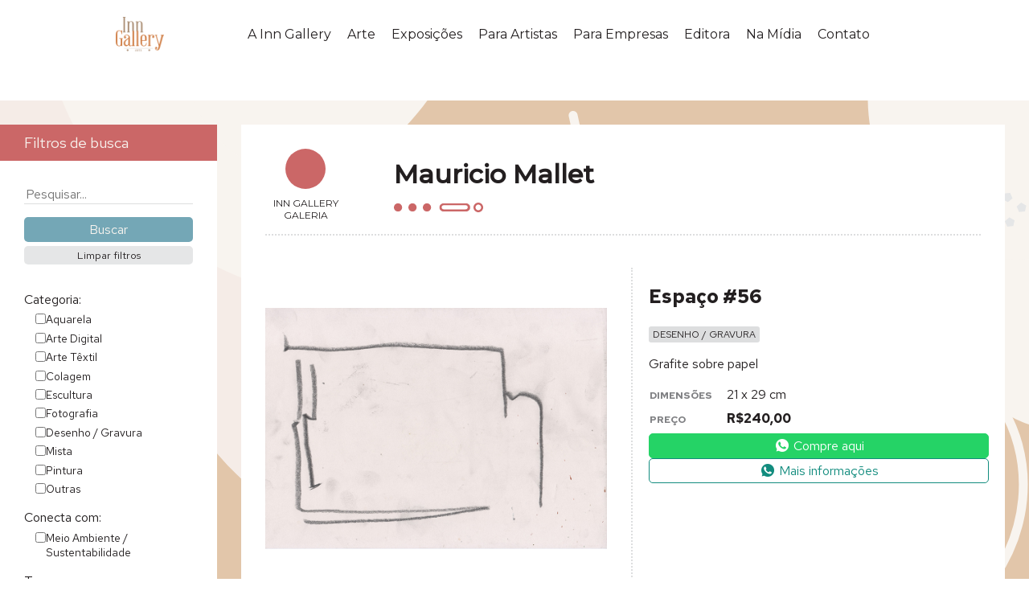

--- FILE ---
content_type: text/html; charset=UTF-8
request_url: https://inngallery.com.br/obra/espaco-56/
body_size: 53668
content:

<!DOCTYPE html>
<html lang="en">

<head>
    <!-- Google tag (gtag.js) -->
    <script async src="https://www.googletagmanager.com/gtag/js?id=G-T694KGW010"></script>
    <script>
    window.dataLayer = window.dataLayer || [];
    function gtag(){dataLayer.push(arguments);}
    gtag('js', new Date());

    gtag('config', 'G-T694KGW010');
    </script>
    <meta charset="UTF-8">
    <meta http-equiv="X-UA-Compatible" content="IE=edge">
    <meta name="viewport" content="width=device-width, initial-scale=1.0">
    <title>Mauricio Mallet - Espaço #56 | Inn Gallery</title>
    <link rel="preconnect" href="https://fonts.googleapis.com">
    <link rel="preconnect" href="https://fonts.gstatic.com" crossorigin>
    <link href="https://fonts.googleapis.com/css2?family=Antonio:wght@500;700&family=Montserrat:ital,wght@0,300;0,400;0,500;1,300;1,400&family=Playfair+Display:wght@400;500&family=Red+Hat+Text:ital,wght@0,400;0,700;1,400&display=swap" rel="stylesheet">
    <link rel="stylesheet" href="https://fonts.googleapis.com/css2?family=Material+Symbols+Outlined:opsz,wght,FILL,GRAD@48,600,0,0" />
    <link rel="stylesheet" href="https://inngallery.com.br/wp-content/themes/inngallery/assets/css/navbar.min.css?v=1.8">
    <link rel="stylesheet" href="https://inngallery.com.br/wp-content/themes/inngallery/assets/css/normalize.min.css?v=1.8">
    <link rel="stylesheet" href="https://inngallery.com.br/wp-content/themes/inngallery/assets/css/main.min.css?v=1.8.2">
    
    <link rel="preload" fetchpriority="high" as="image" href="https://inngallery.com.br/wp-content/themes/inngallery/assets/img/inngallery-logo-nav.png" type="image/x-png">

    <link rel="stylesheet" href="https://inngallery.com.br/wp-content/themes/inngallery/assets/css/flickity.min.css" media="screen">
    <script src="https://inngallery.com.br/wp-content/themes/inngallery/assets/js/flickity.pkgd.min.js"></script>

    <link rel="icon" href="/favicon.ico" sizes="any">
    <link rel="icon" href="/icons/icon.svg" type="image/svg+xml">
    <link rel="apple-touch-icon" href="/icons/apple-touch-icon.png">

    <meta name='robots' content='max-image-preview:large' />
<link rel="alternate" type="application/rss+xml" title="Feed de comentários para Inn Gallery &raquo; Espaço #56" href="https://inngallery.com.br/obra/espaco-56/feed/" />
<link rel="alternate" title="oEmbed (JSON)" type="application/json+oembed" href="https://inngallery.com.br/wp-json/oembed/1.0/embed?url=https%3A%2F%2Finngallery.com.br%2Fobra%2Fespaco-56%2F" />
<link rel="alternate" title="oEmbed (XML)" type="text/xml+oembed" href="https://inngallery.com.br/wp-json/oembed/1.0/embed?url=https%3A%2F%2Finngallery.com.br%2Fobra%2Fespaco-56%2F&#038;format=xml" />
<style id='wp-img-auto-sizes-contain-inline-css' type='text/css'>
img:is([sizes=auto i],[sizes^="auto," i]){contain-intrinsic-size:3000px 1500px}
/*# sourceURL=wp-img-auto-sizes-contain-inline-css */
</style>
<style id='wp-emoji-styles-inline-css' type='text/css'>

	img.wp-smiley, img.emoji {
		display: inline !important;
		border: none !important;
		box-shadow: none !important;
		height: 1em !important;
		width: 1em !important;
		margin: 0 0.07em !important;
		vertical-align: -0.1em !important;
		background: none !important;
		padding: 0 !important;
	}
/*# sourceURL=wp-emoji-styles-inline-css */
</style>
<style id='wp-block-library-inline-css' type='text/css'>
:root{--wp-block-synced-color:#7a00df;--wp-block-synced-color--rgb:122,0,223;--wp-bound-block-color:var(--wp-block-synced-color);--wp-editor-canvas-background:#ddd;--wp-admin-theme-color:#007cba;--wp-admin-theme-color--rgb:0,124,186;--wp-admin-theme-color-darker-10:#006ba1;--wp-admin-theme-color-darker-10--rgb:0,107,160.5;--wp-admin-theme-color-darker-20:#005a87;--wp-admin-theme-color-darker-20--rgb:0,90,135;--wp-admin-border-width-focus:2px}@media (min-resolution:192dpi){:root{--wp-admin-border-width-focus:1.5px}}.wp-element-button{cursor:pointer}:root .has-very-light-gray-background-color{background-color:#eee}:root .has-very-dark-gray-background-color{background-color:#313131}:root .has-very-light-gray-color{color:#eee}:root .has-very-dark-gray-color{color:#313131}:root .has-vivid-green-cyan-to-vivid-cyan-blue-gradient-background{background:linear-gradient(135deg,#00d084,#0693e3)}:root .has-purple-crush-gradient-background{background:linear-gradient(135deg,#34e2e4,#4721fb 50%,#ab1dfe)}:root .has-hazy-dawn-gradient-background{background:linear-gradient(135deg,#faaca8,#dad0ec)}:root .has-subdued-olive-gradient-background{background:linear-gradient(135deg,#fafae1,#67a671)}:root .has-atomic-cream-gradient-background{background:linear-gradient(135deg,#fdd79a,#004a59)}:root .has-nightshade-gradient-background{background:linear-gradient(135deg,#330968,#31cdcf)}:root .has-midnight-gradient-background{background:linear-gradient(135deg,#020381,#2874fc)}:root{--wp--preset--font-size--normal:16px;--wp--preset--font-size--huge:42px}.has-regular-font-size{font-size:1em}.has-larger-font-size{font-size:2.625em}.has-normal-font-size{font-size:var(--wp--preset--font-size--normal)}.has-huge-font-size{font-size:var(--wp--preset--font-size--huge)}.has-text-align-center{text-align:center}.has-text-align-left{text-align:left}.has-text-align-right{text-align:right}.has-fit-text{white-space:nowrap!important}#end-resizable-editor-section{display:none}.aligncenter{clear:both}.items-justified-left{justify-content:flex-start}.items-justified-center{justify-content:center}.items-justified-right{justify-content:flex-end}.items-justified-space-between{justify-content:space-between}.screen-reader-text{border:0;clip-path:inset(50%);height:1px;margin:-1px;overflow:hidden;padding:0;position:absolute;width:1px;word-wrap:normal!important}.screen-reader-text:focus{background-color:#ddd;clip-path:none;color:#444;display:block;font-size:1em;height:auto;left:5px;line-height:normal;padding:15px 23px 14px;text-decoration:none;top:5px;width:auto;z-index:100000}html :where(.has-border-color){border-style:solid}html :where([style*=border-top-color]){border-top-style:solid}html :where([style*=border-right-color]){border-right-style:solid}html :where([style*=border-bottom-color]){border-bottom-style:solid}html :where([style*=border-left-color]){border-left-style:solid}html :where([style*=border-width]){border-style:solid}html :where([style*=border-top-width]){border-top-style:solid}html :where([style*=border-right-width]){border-right-style:solid}html :where([style*=border-bottom-width]){border-bottom-style:solid}html :where([style*=border-left-width]){border-left-style:solid}html :where(img[class*=wp-image-]){height:auto;max-width:100%}:where(figure){margin:0 0 1em}html :where(.is-position-sticky){--wp-admin--admin-bar--position-offset:var(--wp-admin--admin-bar--height,0px)}@media screen and (max-width:600px){html :where(.is-position-sticky){--wp-admin--admin-bar--position-offset:0px}}

/*# sourceURL=wp-block-library-inline-css */
</style><style id='global-styles-inline-css' type='text/css'>
:root{--wp--preset--aspect-ratio--square: 1;--wp--preset--aspect-ratio--4-3: 4/3;--wp--preset--aspect-ratio--3-4: 3/4;--wp--preset--aspect-ratio--3-2: 3/2;--wp--preset--aspect-ratio--2-3: 2/3;--wp--preset--aspect-ratio--16-9: 16/9;--wp--preset--aspect-ratio--9-16: 9/16;--wp--preset--color--black: #000000;--wp--preset--color--cyan-bluish-gray: #abb8c3;--wp--preset--color--white: #ffffff;--wp--preset--color--pale-pink: #f78da7;--wp--preset--color--vivid-red: #cf2e2e;--wp--preset--color--luminous-vivid-orange: #ff6900;--wp--preset--color--luminous-vivid-amber: #fcb900;--wp--preset--color--light-green-cyan: #7bdcb5;--wp--preset--color--vivid-green-cyan: #00d084;--wp--preset--color--pale-cyan-blue: #8ed1fc;--wp--preset--color--vivid-cyan-blue: #0693e3;--wp--preset--color--vivid-purple: #9b51e0;--wp--preset--gradient--vivid-cyan-blue-to-vivid-purple: linear-gradient(135deg,rgb(6,147,227) 0%,rgb(155,81,224) 100%);--wp--preset--gradient--light-green-cyan-to-vivid-green-cyan: linear-gradient(135deg,rgb(122,220,180) 0%,rgb(0,208,130) 100%);--wp--preset--gradient--luminous-vivid-amber-to-luminous-vivid-orange: linear-gradient(135deg,rgb(252,185,0) 0%,rgb(255,105,0) 100%);--wp--preset--gradient--luminous-vivid-orange-to-vivid-red: linear-gradient(135deg,rgb(255,105,0) 0%,rgb(207,46,46) 100%);--wp--preset--gradient--very-light-gray-to-cyan-bluish-gray: linear-gradient(135deg,rgb(238,238,238) 0%,rgb(169,184,195) 100%);--wp--preset--gradient--cool-to-warm-spectrum: linear-gradient(135deg,rgb(74,234,220) 0%,rgb(151,120,209) 20%,rgb(207,42,186) 40%,rgb(238,44,130) 60%,rgb(251,105,98) 80%,rgb(254,248,76) 100%);--wp--preset--gradient--blush-light-purple: linear-gradient(135deg,rgb(255,206,236) 0%,rgb(152,150,240) 100%);--wp--preset--gradient--blush-bordeaux: linear-gradient(135deg,rgb(254,205,165) 0%,rgb(254,45,45) 50%,rgb(107,0,62) 100%);--wp--preset--gradient--luminous-dusk: linear-gradient(135deg,rgb(255,203,112) 0%,rgb(199,81,192) 50%,rgb(65,88,208) 100%);--wp--preset--gradient--pale-ocean: linear-gradient(135deg,rgb(255,245,203) 0%,rgb(182,227,212) 50%,rgb(51,167,181) 100%);--wp--preset--gradient--electric-grass: linear-gradient(135deg,rgb(202,248,128) 0%,rgb(113,206,126) 100%);--wp--preset--gradient--midnight: linear-gradient(135deg,rgb(2,3,129) 0%,rgb(40,116,252) 100%);--wp--preset--font-size--small: 13px;--wp--preset--font-size--medium: 20px;--wp--preset--font-size--large: 36px;--wp--preset--font-size--x-large: 42px;--wp--preset--spacing--20: 0.44rem;--wp--preset--spacing--30: 0.67rem;--wp--preset--spacing--40: 1rem;--wp--preset--spacing--50: 1.5rem;--wp--preset--spacing--60: 2.25rem;--wp--preset--spacing--70: 3.38rem;--wp--preset--spacing--80: 5.06rem;--wp--preset--shadow--natural: 6px 6px 9px rgba(0, 0, 0, 0.2);--wp--preset--shadow--deep: 12px 12px 50px rgba(0, 0, 0, 0.4);--wp--preset--shadow--sharp: 6px 6px 0px rgba(0, 0, 0, 0.2);--wp--preset--shadow--outlined: 6px 6px 0px -3px rgb(255, 255, 255), 6px 6px rgb(0, 0, 0);--wp--preset--shadow--crisp: 6px 6px 0px rgb(0, 0, 0);}:where(.is-layout-flex){gap: 0.5em;}:where(.is-layout-grid){gap: 0.5em;}body .is-layout-flex{display: flex;}.is-layout-flex{flex-wrap: wrap;align-items: center;}.is-layout-flex > :is(*, div){margin: 0;}body .is-layout-grid{display: grid;}.is-layout-grid > :is(*, div){margin: 0;}:where(.wp-block-columns.is-layout-flex){gap: 2em;}:where(.wp-block-columns.is-layout-grid){gap: 2em;}:where(.wp-block-post-template.is-layout-flex){gap: 1.25em;}:where(.wp-block-post-template.is-layout-grid){gap: 1.25em;}.has-black-color{color: var(--wp--preset--color--black) !important;}.has-cyan-bluish-gray-color{color: var(--wp--preset--color--cyan-bluish-gray) !important;}.has-white-color{color: var(--wp--preset--color--white) !important;}.has-pale-pink-color{color: var(--wp--preset--color--pale-pink) !important;}.has-vivid-red-color{color: var(--wp--preset--color--vivid-red) !important;}.has-luminous-vivid-orange-color{color: var(--wp--preset--color--luminous-vivid-orange) !important;}.has-luminous-vivid-amber-color{color: var(--wp--preset--color--luminous-vivid-amber) !important;}.has-light-green-cyan-color{color: var(--wp--preset--color--light-green-cyan) !important;}.has-vivid-green-cyan-color{color: var(--wp--preset--color--vivid-green-cyan) !important;}.has-pale-cyan-blue-color{color: var(--wp--preset--color--pale-cyan-blue) !important;}.has-vivid-cyan-blue-color{color: var(--wp--preset--color--vivid-cyan-blue) !important;}.has-vivid-purple-color{color: var(--wp--preset--color--vivid-purple) !important;}.has-black-background-color{background-color: var(--wp--preset--color--black) !important;}.has-cyan-bluish-gray-background-color{background-color: var(--wp--preset--color--cyan-bluish-gray) !important;}.has-white-background-color{background-color: var(--wp--preset--color--white) !important;}.has-pale-pink-background-color{background-color: var(--wp--preset--color--pale-pink) !important;}.has-vivid-red-background-color{background-color: var(--wp--preset--color--vivid-red) !important;}.has-luminous-vivid-orange-background-color{background-color: var(--wp--preset--color--luminous-vivid-orange) !important;}.has-luminous-vivid-amber-background-color{background-color: var(--wp--preset--color--luminous-vivid-amber) !important;}.has-light-green-cyan-background-color{background-color: var(--wp--preset--color--light-green-cyan) !important;}.has-vivid-green-cyan-background-color{background-color: var(--wp--preset--color--vivid-green-cyan) !important;}.has-pale-cyan-blue-background-color{background-color: var(--wp--preset--color--pale-cyan-blue) !important;}.has-vivid-cyan-blue-background-color{background-color: var(--wp--preset--color--vivid-cyan-blue) !important;}.has-vivid-purple-background-color{background-color: var(--wp--preset--color--vivid-purple) !important;}.has-black-border-color{border-color: var(--wp--preset--color--black) !important;}.has-cyan-bluish-gray-border-color{border-color: var(--wp--preset--color--cyan-bluish-gray) !important;}.has-white-border-color{border-color: var(--wp--preset--color--white) !important;}.has-pale-pink-border-color{border-color: var(--wp--preset--color--pale-pink) !important;}.has-vivid-red-border-color{border-color: var(--wp--preset--color--vivid-red) !important;}.has-luminous-vivid-orange-border-color{border-color: var(--wp--preset--color--luminous-vivid-orange) !important;}.has-luminous-vivid-amber-border-color{border-color: var(--wp--preset--color--luminous-vivid-amber) !important;}.has-light-green-cyan-border-color{border-color: var(--wp--preset--color--light-green-cyan) !important;}.has-vivid-green-cyan-border-color{border-color: var(--wp--preset--color--vivid-green-cyan) !important;}.has-pale-cyan-blue-border-color{border-color: var(--wp--preset--color--pale-cyan-blue) !important;}.has-vivid-cyan-blue-border-color{border-color: var(--wp--preset--color--vivid-cyan-blue) !important;}.has-vivid-purple-border-color{border-color: var(--wp--preset--color--vivid-purple) !important;}.has-vivid-cyan-blue-to-vivid-purple-gradient-background{background: var(--wp--preset--gradient--vivid-cyan-blue-to-vivid-purple) !important;}.has-light-green-cyan-to-vivid-green-cyan-gradient-background{background: var(--wp--preset--gradient--light-green-cyan-to-vivid-green-cyan) !important;}.has-luminous-vivid-amber-to-luminous-vivid-orange-gradient-background{background: var(--wp--preset--gradient--luminous-vivid-amber-to-luminous-vivid-orange) !important;}.has-luminous-vivid-orange-to-vivid-red-gradient-background{background: var(--wp--preset--gradient--luminous-vivid-orange-to-vivid-red) !important;}.has-very-light-gray-to-cyan-bluish-gray-gradient-background{background: var(--wp--preset--gradient--very-light-gray-to-cyan-bluish-gray) !important;}.has-cool-to-warm-spectrum-gradient-background{background: var(--wp--preset--gradient--cool-to-warm-spectrum) !important;}.has-blush-light-purple-gradient-background{background: var(--wp--preset--gradient--blush-light-purple) !important;}.has-blush-bordeaux-gradient-background{background: var(--wp--preset--gradient--blush-bordeaux) !important;}.has-luminous-dusk-gradient-background{background: var(--wp--preset--gradient--luminous-dusk) !important;}.has-pale-ocean-gradient-background{background: var(--wp--preset--gradient--pale-ocean) !important;}.has-electric-grass-gradient-background{background: var(--wp--preset--gradient--electric-grass) !important;}.has-midnight-gradient-background{background: var(--wp--preset--gradient--midnight) !important;}.has-small-font-size{font-size: var(--wp--preset--font-size--small) !important;}.has-medium-font-size{font-size: var(--wp--preset--font-size--medium) !important;}.has-large-font-size{font-size: var(--wp--preset--font-size--large) !important;}.has-x-large-font-size{font-size: var(--wp--preset--font-size--x-large) !important;}
/*# sourceURL=global-styles-inline-css */
</style>

<style id='classic-theme-styles-inline-css' type='text/css'>
/*! This file is auto-generated */
.wp-block-button__link{color:#fff;background-color:#32373c;border-radius:9999px;box-shadow:none;text-decoration:none;padding:calc(.667em + 2px) calc(1.333em + 2px);font-size:1.125em}.wp-block-file__button{background:#32373c;color:#fff;text-decoration:none}
/*# sourceURL=/wp-includes/css/classic-themes.min.css */
</style>
<link rel='stylesheet' id='woocommerce-layout-css' href='https://inngallery.com.br/wp-content/plugins/woocommerce/assets/css/woocommerce-layout.css?ver=7.8.1' type='text/css' media='all' />
<link rel='stylesheet' id='woocommerce-smallscreen-css' href='https://inngallery.com.br/wp-content/plugins/woocommerce/assets/css/woocommerce-smallscreen.css?ver=7.8.1' type='text/css' media='only screen and (max-width: 768px)' />
<link rel='stylesheet' id='woocommerce-general-css' href='https://inngallery.com.br/wp-content/plugins/woocommerce/assets/css/woocommerce.css?ver=7.8.1' type='text/css' media='all' />
<style id='woocommerce-inline-inline-css' type='text/css'>
.woocommerce form .form-row .required { visibility: visible; }
/*# sourceURL=woocommerce-inline-inline-css */
</style>
<link rel='stylesheet' id='dashicons-css' href='https://inngallery.com.br/wp-includes/css/dashicons.min.css?ver=6.9' type='text/css' media='all' />
<script type="text/javascript" src="https://inngallery.com.br/wp-includes/js/jquery/jquery.min.js?ver=3.7.1" id="jquery-core-js"></script>
<script type="text/javascript" src="https://inngallery.com.br/wp-includes/js/jquery/jquery-migrate.min.js?ver=3.4.1" id="jquery-migrate-js"></script>
<link rel="https://api.w.org/" href="https://inngallery.com.br/wp-json/" /><link rel="alternate" title="JSON" type="application/json" href="https://inngallery.com.br/wp-json/wp/v2/product/1706" /><link rel="EditURI" type="application/rsd+xml" title="RSD" href="https://inngallery.com.br/xmlrpc.php?rsd" />
<meta name="generator" content="WordPress 6.9" />
<meta name="generator" content="WooCommerce 7.8.1" />
<link rel="canonical" href="https://inngallery.com.br/obra/espaco-56/" />
<link rel='shortlink' href='https://inngallery.com.br/?p=1706' />
	<noscript><style>.woocommerce-product-gallery{ opacity: 1 !important; }</style></noscript>
	</head>

<body>
    <nav id="main-nav">
        <div class="bp-container">
            <a href="https://inngallery.com.br">
                <h1 class="nav-logo">Inn Gallery</h1>
            </a>
            <input type="checkbox" id="menu-toggle">
            <ul id="main-menu" class="menu"><li id="menu-item-8064" class="menu-item menu-item-type-custom menu-item-object-custom menu-item-has-children menu-item-8064"><a href="#">A Inn Gallery</a>
<ul class="sub-menu">
	<li id="menu-item-8130" class="menu-item menu-item-type-post_type menu-item-object-page menu-item-has-children menu-item-8130"><a href="https://inngallery.com.br/sobre-a-inn-gallery/">Sobre a Inn Gallery</a>
	<ul class="sub-menu">
		<li id="menu-item-8066" class="menu-item menu-item-type-custom menu-item-object-custom menu-item-has-children menu-item-8066"><a href="#">Sobre as Sócias</a>
		<ul class="sub-menu">
			<li id="menu-item-8094" class="menu-item menu-item-type-post_type menu-item-object-page menu-item-8094"><a href="https://inngallery.com.br/nossa-historia/carmen-pousada/">Carmen Pousada</a></li>
			<li id="menu-item-8093" class="menu-item menu-item-type-post_type menu-item-object-page menu-item-8093"><a href="https://inngallery.com.br/nossa-historia/flavia-coelho/">Flávia Coelho</a></li>
		</ul>
</li>
	</ul>
</li>
	<li id="menu-item-8084" class="menu-item menu-item-type-post_type menu-item-object-page menu-item-8084"><a href="https://inngallery.com.br/nossa-historia/">Nossa História</a></li>
	<li id="menu-item-8083" class="menu-item menu-item-type-post_type menu-item-object-page menu-item-has-children menu-item-8083"><a href="https://inngallery.com.br/nossa-atuacao/">Nossa Atuação</a>
	<ul class="sub-menu">
		<li id="menu-item-8082" class="menu-item menu-item-type-post_type menu-item-object-page menu-item-8082"><a href="https://inngallery.com.br/missao-visao-e-valores/">Missão, Visão e Valores</a></li>
	</ul>
</li>
	<li id="menu-item-8086" class="menu-item menu-item-type-post_type menu-item-object-page menu-item-8086"><a href="https://inngallery.com.br/por-que-arte/">Por que Arte?</a></li>
</ul>
</li>
<li id="menu-item-8072" class="menu-item menu-item-type-custom menu-item-object-custom menu-item-has-children menu-item-8072"><a href="#">Arte</a>
<ul class="sub-menu">
	<li id="menu-item-8111" class="menu-item menu-item-type-post_type menu-item-object-page menu-item-8111"><a href="https://inngallery.com.br/artistas/">Artistas</a></li>
	<li id="menu-item-8091" class="menu-item menu-item-type-post_type menu-item-object-page menu-item-8091"><a href="https://inngallery.com.br/obras/">Obras</a></li>
</ul>
</li>
<li id="menu-item-8134" class="menu-item menu-item-type-post_type menu-item-object-page menu-item-8134"><a href="https://inngallery.com.br/exposicoes/">Exposições</a></li>
<li id="menu-item-8076" class="menu-item menu-item-type-custom menu-item-object-custom menu-item-has-children menu-item-8076"><a href="#">Para Artistas</a>
<ul class="sub-menu">
	<li id="menu-item-8129" class="menu-item menu-item-type-post_type menu-item-object-page menu-item-8129"><a href="https://inngallery.com.br/para-artistas/">Nosso Objetivo</a></li>
	<li id="menu-item-8089" class="menu-item menu-item-type-post_type menu-item-object-page menu-item-8089"><a href="https://inngallery.com.br/para-artistas/nossos-servicos/">Nossos Serviços</a></li>
</ul>
</li>
<li id="menu-item-8085" class="menu-item menu-item-type-post_type menu-item-object-page menu-item-8085"><a href="https://inngallery.com.br/para-empresas/">Para Empresas</a></li>
<li id="menu-item-8090" class="menu-item menu-item-type-post_type menu-item-object-page menu-item-8090"><a href="https://inngallery.com.br/editora/">Editora</a></li>
<li id="menu-item-10045" class="menu-item menu-item-type-custom menu-item-object-custom menu-item-has-children menu-item-10045"><a href="#">Na Mídia</a>
<ul class="sub-menu">
	<li id="menu-item-8128" class="menu-item menu-item-type-post_type menu-item-object-page menu-item-8128"><a href="https://inngallery.com.br/na-midia/">Notícias</a></li>
	<li id="menu-item-10046" class="menu-item menu-item-type-post_type menu-item-object-page menu-item-10046"><a href="https://inngallery.com.br/videos/">Vídeos</a></li>
</ul>
</li>
<li id="menu-item-9962" class="menu-item menu-item-type-custom menu-item-object-custom menu-item-9962"><a href="/#contact">Contato</a></li>
</ul>        </div>
    </nav>
    <script>
        document.addEventListener('DOMContentLoaded', e => {

            const main = document.querySelector('main')
            const navbar = document.getElementById('main-nav')
            const menuToggle = document.getElementById('menu-toggle')

            // create observed element
            let html = '<div class="obs"></div>'
            main.insertAdjacentHTML('afterbegin', html)
            const observedElement = document.querySelector('.obs')

            const observer = new IntersectionObserver(entries => {
                entries.forEach(entry => {
                    if (!menuToggle.checked) {
                        navbar.classList.toggle('pinned', entry.intersectionRect.top <= 80)
                        // console.log(entry.intersectionRect)
                    }
                })
            }, {
                root: null,
                threshold: [0, 0.5, 1],
                rootMargin: "-120px"
            })
            observer.observe(observedElement);

            const contactNav = document.querySelector('#main-nav li a[href="/#contact"]')
            contactNav.addEventListener('click', e => {
                if (menuToggle.checked && window.location.href == window.location.origin + '/') {
                    menuToggle.checked = false
                }

            })
        })
    </script>
<main class="gallery" data-slug="espaco-56">
    <div class="gallery-container">
        <section class="search-filters">
            <h3 id="filter-bar">Filtros de busca</h3>
            
<form action="https://inngallery.com.br/obras" method="get" class="searchform">
    <div class="main-search">
        <input type="hidden" name="action" value="filter_products">
        <input type="text" name="search_term" id="searchform__search-field" placeholder="Pesquisar..." value="">
        <input type="submit" value="Buscar">
        <input type="button" class="btn_clear_filters" value="Limpar filtros">
    </div>

    <div class="taxonomy-filters-container" data-colcade="columns: .grid-col, items: .filter-taxonomy-box">
        <!-- columns -->
        <div class="grid-col grid-col--1"></div>
        <div class="grid-col grid-col--2"></div>
        <div class="grid-col grid-col--3"></div>
        <div class="grid-col grid-col--4"></div>
        <!-- items -->
        <div id="searchform__categories" class="filter-taxonomy-box">
            <label class="filter-title">Categoria:</label>
            <div class="filter-options">
                            <div class="checkbox-group">
                <input type="checkbox" name="tax[product_cat][]" id="aquarela"  value="aquarela">
                <label for="aquarela">Aquarela</label>
            </div>
            <div class="checkbox-group">
                <input type="checkbox" name="tax[product_cat][]" id="arte-digital"  value="arte-digital">
                <label for="arte-digital">Arte Digital</label>
            </div>
            <div class="checkbox-group">
                <input type="checkbox" name="tax[product_cat][]" id="arte-textil"  value="arte-textil">
                <label for="arte-textil">Arte Têxtil</label>
            </div>
            <div class="checkbox-group">
                <input type="checkbox" name="tax[product_cat][]" id="colagem"  value="colagem">
                <label for="colagem">Colagem</label>
            </div>
            <div class="checkbox-group">
                <input type="checkbox" name="tax[product_cat][]" id="escultura"  value="escultura">
                <label for="escultura">Escultura</label>
            </div>
            <div class="checkbox-group">
                <input type="checkbox" name="tax[product_cat][]" id="fotografia"  value="fotografia">
                <label for="fotografia">Fotografia</label>
            </div>
            <div class="checkbox-group">
                <input type="checkbox" name="tax[product_cat][]" id="desenho-gravura"  value="desenho-gravura">
                <label for="desenho-gravura">Desenho / Gravura</label>
            </div>
            <div class="checkbox-group">
                <input type="checkbox" name="tax[product_cat][]" id="mista"  value="mista">
                <label for="mista">Mista</label>
            </div>
            <div class="checkbox-group">
                <input type="checkbox" name="tax[product_cat][]" id="pintura"  value="pintura">
                <label for="pintura">Pintura</label>
            </div>
            <div class="checkbox-group">
                <input type="checkbox" name="tax[product_cat][]" id="outras"  value="outras">
                <label for="outras">Outras</label>
            </div>
            </div>
        </div>

        <div class="filter-taxonomy-box">
            <label class="filter-title">Conecta com:</label>
            <div class="filter-options">
                            <div class="checkbox-group">
                <input type="checkbox" name="tax[pa_conceito][]" id="meio-ambiente-sustentabilidade"  value="meio-ambiente-sustentabilidade">
                <label for="meio-ambiente-sustentabilidade">Meio Ambiente / Sustentabilidade</label>
            </div>
            </div>
        </div>

        <div class="filter-taxonomy-box">
            <label class="filter-title">Tema:</label>
            <div class="filter-options">
                            <div class="checkbox-group">
                <input type="checkbox" name="tax[pa_tema][]" id="abstrato"  value="abstrato">
                <label for="abstrato">Abstrato</label>
            </div>
            <div class="checkbox-group">
                <input type="checkbox" name="tax[pa_tema][]" id="animal"  value="animal">
                <label for="animal">Animal</label>
            </div>
            <div class="checkbox-group">
                <input type="checkbox" name="tax[pa_tema][]" id="cultura"  value="cultura">
                <label for="cultura">Cultura</label>
            </div>
            <div class="checkbox-group">
                <input type="checkbox" name="tax[pa_tema][]" id="figurativo-escultura"  value="figurativo-escultura">
                <label for="figurativo-escultura">Figurativo (escultura)</label>
            </div>
            <div class="checkbox-group">
                <input type="checkbox" name="tax[pa_tema][]" id="geometrico"  value="geometrico">
                <label for="geometrico">Geométrico</label>
            </div>
            <div class="checkbox-group">
                <input type="checkbox" name="tax[pa_tema][]" id="natureza"  value="natureza">
                <label for="natureza">Natureza</label>
            </div>
            <div class="checkbox-group">
                <input type="checkbox" name="tax[pa_tema][]" id="objeto"  value="objeto">
                <label for="objeto">Objeto</label>
            </div>
            <div class="checkbox-group">
                <input type="checkbox" name="tax[pa_tema][]" id="paisagem"  value="paisagem">
                <label for="paisagem">Paisagem</label>
            </div>
            <div class="checkbox-group">
                <input type="checkbox" name="tax[pa_tema][]" id="pessoas"  value="pessoas">
                <label for="pessoas">Pessoas</label>
            </div>
            <div class="checkbox-group">
                <input type="checkbox" name="tax[pa_tema][]" id="urbano-arquitetura"  value="urbano-arquitetura">
                <label for="urbano-arquitetura">Urbano / Arquitetura</label>
            </div>
            </div>
        </div>

        <div class="filter-taxonomy-box">
            <label class="filter-title">Cor:</label>
            <div class="filter-options">
                            <div class="checkbox-group">
                <input type="checkbox" name="tax[pa_cor][]" id="colorido"  value="colorido">
                <label for="colorido">Colorido</label>
            </div>
            <div class="checkbox-group">
                <input type="checkbox" name="tax[pa_cor][]" id="monocromatico"  value="monocromatico">
                <label for="monocromatico">Monocromático</label>
            </div>
            <div class="checkbox-group">
                <input type="checkbox" name="tax[pa_cor][]" id="preto-e-branco"  value="preto-e-branco">
                <label for="preto-e-branco">Preto e branco</label>
            </div>
            </div>
        </div>

        <div class="filter-taxonomy-box">
            <label class="filter-title">Formato:</label>
            <div class="filter-options">
                            <div class="checkbox-group">
                <input type="checkbox" name="tax[pa_formato][]" id="horizontal"  value="horizontal">
                <label for="horizontal">Horizontal</label>
            </div>
            <div class="checkbox-group">
                <input type="checkbox" name="tax[pa_formato][]" id="outros"  value="outros">
                <label for="outros">Outros</label>
            </div>
            <div class="checkbox-group">
                <input type="checkbox" name="tax[pa_formato][]" id="quadrado"  value="quadrado">
                <label for="quadrado">Quadrado</label>
            </div>
            <div class="checkbox-group">
                <input type="checkbox" name="tax[pa_formato][]" id="vertical"  value="vertical">
                <label for="vertical">Vertical</label>
            </div>
            </div>
        </div>

        <div id="searchform__material" class="filter-taxonomy-box">
            <label class="filter-title">Material (escultura):</label>
            <div class="filter-options">
                            <div class="checkbox-group">
                <input type="checkbox" name="tax[pa_material-escultura][]" id="acrilico"  value="acrilico">
                <label for="acrilico">Acrílico</label>
            </div>
            <div class="checkbox-group">
                <input type="checkbox" name="tax[pa_material-escultura][]" id="aco"  value="aco">
                <label for="aco">Aço</label>
            </div>
            <div class="checkbox-group">
                <input type="checkbox" name="tax[pa_material-escultura][]" id="aluminio"  value="aluminio">
                <label for="aluminio">Alumínio</label>
            </div>
            <div class="checkbox-group">
                <input type="checkbox" name="tax[pa_material-escultura][]" id="bronze"  value="bronze">
                <label for="bronze">Bronze</label>
            </div>
            <div class="checkbox-group">
                <input type="checkbox" name="tax[pa_material-escultura][]" id="ceramica"  value="ceramica">
                <label for="ceramica">Cerâmica</label>
            </div>
            <div class="checkbox-group">
                <input type="checkbox" name="tax[pa_material-escultura][]" id="cobre"  value="cobre">
                <label for="cobre">Cobre</label>
            </div>
            <div class="checkbox-group">
                <input type="checkbox" name="tax[pa_material-escultura][]" id="ferro"  value="ferro">
                <label for="ferro">Ferro</label>
            </div>
            <div class="checkbox-group">
                <input type="checkbox" name="tax[pa_material-escultura][]" id="fibra-de-vidro"  value="fibra-de-vidro">
                <label for="fibra-de-vidro">Fibra de Vidro</label>
            </div>
            <div class="checkbox-group">
                <input type="checkbox" name="tax[pa_material-escultura][]" id="gesso"  value="gesso">
                <label for="gesso">Gesso</label>
            </div>
            <div class="checkbox-group">
                <input type="checkbox" name="tax[pa_material-escultura][]" id="madeira"  value="madeira">
                <label for="madeira">Madeira</label>
            </div>
            <div class="checkbox-group">
                <input type="checkbox" name="tax[pa_material-escultura][]" id="metal"  value="metal">
                <label for="metal">Metal</label>
            </div>
            <div class="checkbox-group">
                <input type="checkbox" name="tax[pa_material-escultura][]" id="outros"  value="outros">
                <label for="outros">Outros</label>
            </div>
            <div class="checkbox-group">
                <input type="checkbox" name="tax[pa_material-escultura][]" id="pedra"  value="pedra">
                <label for="pedra">Pedra</label>
            </div>
            <div class="checkbox-group">
                <input type="checkbox" name="tax[pa_material-escultura][]" id="resina"  value="resina">
                <label for="resina">Resina</label>
            </div>
            <div class="checkbox-group">
                <input type="checkbox" name="tax[pa_material-escultura][]" id="terracota"  value="terracota">
                <label for="terracota">Terracota</label>
            </div>
            </div>
        </div>

        <div id="searchform__tecnica" class="filter-taxonomy-box">
            <label class="filter-title">Técnica (pintura):</label>
            <div class="filter-options">
                            <div class="checkbox-group">
                <input type="checkbox" name="tax[pa_tecnica][]" id="mista"  value="mista">
                <label for="mista">Mista</label>
            </div>
            <div class="checkbox-group">
                <input type="checkbox" name="tax[pa_tecnica][]" id="outras"  value="outras">
                <label for="outras">Outras</label>
            </div>
            <div class="checkbox-group">
                <input type="checkbox" name="tax[pa_tecnica][]" id="tinta-a-oleo"  value="tinta-a-oleo">
                <label for="tinta-a-oleo">Tinta a Óleo</label>
            </div>
            <div class="checkbox-group">
                <input type="checkbox" name="tax[pa_tecnica][]" id="tinta-acrilica"  value="tinta-acrilica">
                <label for="tinta-acrilica">Tinta Acrílica</label>
            </div>
            </div>
        </div>

        <div class="filter-taxonomy-box">
            <label class="filter-title">Tamanho:</label>
            <div class="filter-options">
                <div class="checkbox-group">
                    <input type="checkbox" name="meta[_size][]" id="size-sm" value="0,40" >
                    <label for="size-sm">Pequeno <span>(&lt; 40cm)</span></label>
                </div>
                <div class="checkbox-group">
                    <input type="checkbox" name="meta[_size][]" id="size-mid" value="41,100" >
                    <label for="size-mid">Médio <span>(40cm-100cm)</span></label>
                </div>
                <div class="checkbox-group">
                    <input type="checkbox" name="meta[_size][]" id="size-lg" value="101,200" >
                    <label for="size-lg">Grande <span>(100cm-200cm)</span></label>
                </div>
                <div class="checkbox-group">
                    <input type="checkbox" name="meta[_size][]" id="size-xl" value="201,10000" >
                    <label for="size-xl">Extra Grande <span>(&gt; 200cm)</span></label>
                </div>
            </div>
        </div>

        <div class="filter-taxonomy-box">
            <label class="filter-title">Valor:</label>
            <div class="filter-options">
                <div class="checkbox-group">
                    <input type="radio" name="meta[_price]" id="price__any" value="" checked>
                    <label for="price__any">Qualquer valor</label>
                </div>
                <div class="checkbox-group">
                    <input type="radio" name="meta[_price]" id="price__up-to-1000" value="1000" >
                    <label for="price__up-to-1000">Até R$1.000</label>
                </div>
                <div class="checkbox-group">
                    <input type="radio" name="meta[_price]" id="price__up-to-5000" value="5000" >
                    <label for="price__up-to-5000">Até R$5.000</label>
                </div>
                <div class="checkbox-group">
                    <input type="radio" name="meta[_price]" id="price__up-to-10000" value="10000" >
                    <label for="price__up-to-10000">Até R$10.000</label>
                </div>
                <div class="checkbox-group">
                    <input type="radio" name="meta[_price]" id="price__above-10000" value="above_10000" >
                    <label for="price__above-10000">Mais de R$10.000</label>
                </div>
            </div>
        </div>
    </div>

    <!-- <input type="submit" value="Buscar">
    <input type="button" class="btn_clear_filters" value="Limpar filtros"> -->

</form>

<script>
    (function() {
        const form = document.querySelector('.searchform')
        const search_text_input = document.getElementById('searchform__search-field')
        const category_checkboxes = document.querySelectorAll('#searchform__categories input[type=checkbox]')
        const materials_section_box = document.getElementById('searchform__material')
        const techniques_section_box = document.getElementById('searchform__tecnica')
        const filters = document.querySelectorAll('input[type=checkbox], input[type=radio]')
        const clearBtns = document.querySelectorAll('.btn_clear_filters')
        const filterBar = document.getElementById('filter-bar')

        // Unchecks any passed checkbox or radio button
        function uncheck(elm) {
            elm.checked = false
            elm.dispatchEvent(new Event('change'));
        }

        // Click event for the "Clear all filters" buttons
        // - unchecks all checkboxes/radios
        // - clears the text field
        // - un-disables any disabled filters
        clearBtns.forEach(btn => {
            btn.addEventListener('click', e => {
                e.preventDefault();
                filters.forEach(f => uncheck(f))
                search_text_input.value = ''
                materials_section_box.classList.remove('disabled')
                techniques_section_box.classList.remove('disabled')

                document.getElementById('price__any').checked = true
                document.getElementById('price__any') / dispatchEvent(new Event('change'))
            })
        })

        // Disable Materials and Techniques filters if:
        // 1. A category or group of categories is selected not containing Escultura/Pintura
        function disable_filters_if_not_relevant() {
            let checked = [...category_checkboxes].filter(el => el.checked).map(el => el.id)

            materials_section_box.classList.remove('disabled')
            techniques_section_box.classList.remove('disabled')

            if (checked.length == 0) return

            if (!checked.includes('escultura')) {
                materials_section_box.classList.add('disabled')
                materials_section_box.querySelectorAll('input').forEach(el => uncheck(el))
            }
            if (!checked.includes('pintura')) {
                techniques_section_box.classList.add('disabled')
                techniques_section_box.querySelectorAll('input').forEach(el => uncheck(el))
            }
        }
        category_checkboxes.forEach(el => {
            el.addEventListener('click', disable_filters_if_not_relevant)
        })
        // run once at load
        disable_filters_if_not_relevant()


        if (filterBar) {
            filterBar.addEventListener('click', e => {
                form.classList.toggle('expand')
                if (ignoreIntersection) {
                    window.scrollTo(0, 0)
                }
                ignoreIntersection = true
            })

            // create observed element
            let html = '<div class="filter-bar__obs"></div>'
            form.insertAdjacentHTML('afterend', html)
            const filterBar_obsEl = document.querySelector('.filter-bar__obs')

            let ignoreIntersection = true
            const filterBar_observer = new IntersectionObserver(entries => {
                entries.forEach(entry => {
                    if (form.classList.contains('expand')) {
                        if (ignoreIntersection) {
                            ignoreIntersection = false
                        } else {
                            form.classList.toggle('expand', false)
                            ignoreIntersection = true
                        }
                    }
                })
            }, {
                root: document.querySelector('search-filters'),
                // threshold: [1],
                rootMargin: "-80px"
            })
            filterBar_observer.observe(form);
        }
    })();
</script>

        </section>
        <section class="content bp-container">
            <header>
                <div class="marker">
                    <a href="https://inngallery.com.br/artes">
                        <div class="circle"></div>
                    </a>
                    <div aria-hidden="true">Inn Gallery<br>Galeria</div>
                </div>
                <div class="title">
                    <!-- <h4><a class="artist-link" href="https://inngallery.com.br/artist/mauricio-mallet">Mauricio Mallet</a></h4> -->
                    <h1><a class="artist-link" href="https://inngallery.com.br/artist/mauricio-mallet">Mauricio Mallet</a></h1>
                </div>
            </header>
            <article class="single-product">
                <div class="image-gallery">
                    <img width="1000" height="706" src="https://inngallery.com.br/wp-content/uploads/2023/04/1bb90f5eb72aacc957411e656c740d94-1.jpg" class="attachment-full size-full" alt="" decoding="async" loading="lazy" srcset="https://inngallery.com.br/wp-content/uploads/2023/04/1bb90f5eb72aacc957411e656c740d94-1.jpg 1000w, https://inngallery.com.br/wp-content/uploads/2023/04/1bb90f5eb72aacc957411e656c740d94-1-300x212.jpg 300w, https://inngallery.com.br/wp-content/uploads/2023/04/1bb90f5eb72aacc957411e656c740d94-1-768x542.jpg 768w, https://inngallery.com.br/wp-content/uploads/2023/04/1bb90f5eb72aacc957411e656c740d94-1-600x424.jpg 600w" sizes="auto, (max-width: 1000px) 100vw, 1000px" />    </div>

<div class="details">
    <h2>Espaço #56</h2>
    <a class="category-tag" href="https://inngallery.com.br/category/desenho-gravura">Desenho / Gravura</a>
    
            <p>
            <p>Grafite sobre papel</p>
        </p>
    
    <table>
        <tbody>
            <tr>
                <td class="label">
                    Dimensões
                </td>
                <td class="info">
                    21 x 29 cm                </td>
            </tr>

                        <tr>
                <td class="label">
                    Preço
                </td>
                <td class="info">
                    <strong>R$240,00</strong>
                </td>
            </tr>
        </tbody>
    </table>

    <div class="buy">
                <a class="whatsapp-action" href="https://wa.me/5511943146595?text=Ol%C3%A1%2C+tenho+interesse+em+comprar+a+obra+%22Espa%C3%A7o+%2356%22+de+Mauricio+Mallet+%28ID+1706%29." target="_blank">
            <span class="dashicons dashicons-whatsapp"></span> Compre aqui
        </a>
    </div>
    <div class="contact">
                <a class="whatsapp-action" href="https://wa.me/5511943146595?text=Ol%C3%A1%2C+gostaria+de+saber+mais+sobre+a+obra+%22Espa%C3%A7o+%2356%22+de+Mauricio+Mallet+%28ID+1706%29." target="_blank">
            <span class="dashicons dashicons-whatsapp"></span> Mais informações
        </a>
    </div>
</div>
</article>
</section>
</div>
</main>
<div class="lightbox">
    <div class="close-button dashicons dashicons-no-alt">
    </div>
    <div class="image">
        <img>
    </div>
</div>
<script>
    (function() {
        const lightbox = document.querySelector('.lightbox')
        const lb_close = lightbox.querySelector('.close-button')
        const lb_img = lightbox.querySelector('img')
        const imgs = document.querySelectorAll('.gallery img')

        const closeLightbox = e => {
            lightbox.classList.remove('show')
        }
        const openLightbox = e => {
            // selectedImg = [...imgs].filter(img => [...img.classList].includes('is-selected'))[0]
            // console.log([...imgs].indexOf(selectedImg))
            lightbox.querySelector('.image img').srcset = e.target.srcset
            lightbox.querySelector('.image img').sizes = e.target.sizes
            lightbox.classList.add('show')
        }

        lb_close.addEventListener('click', closeLightbox)
        lb_img.addEventListener('click', closeLightbox)

        imgs.forEach(img => {
            img.addEventListener('click', openLightbox)
        })
        document.addEventListener('keyup', e => {
            if (e.code == 'Escape') {
                closeLightbox()
            }
        })
    })();
</script>
<footer>
    <div class="bp-container">
        <span class="link-instagram">
            <a href="https://www.instagram.com/inngallery.br/" target="_blank">@inngallery.br</a>
        </span>
        <span class="logo">Inn Gallery</span>
    </div>
</footer>
</body>
<script type="speculationrules">
{"prefetch":[{"source":"document","where":{"and":[{"href_matches":"/*"},{"not":{"href_matches":["/wp-*.php","/wp-admin/*","/wp-content/uploads/*","/wp-content/*","/wp-content/plugins/*","/wp-content/themes/inngallery/*","/*\\?(.+)"]}},{"not":{"selector_matches":"a[rel~=\"nofollow\"]"}},{"not":{"selector_matches":".no-prefetch, .no-prefetch a"}}]},"eagerness":"conservative"}]}
</script>
<script type="text/javascript" src="https://inngallery.com.br/wp-content/plugins/woocommerce/assets/js/jquery-blockui/jquery.blockUI.min.js?ver=2.7.0-wc.7.8.1" id="jquery-blockui-js"></script>
<script type="text/javascript" id="wc-add-to-cart-js-extra">
/* <![CDATA[ */
var wc_add_to_cart_params = {"ajax_url":"/wp-admin/admin-ajax.php","wc_ajax_url":"/?wc-ajax=%%endpoint%%","i18n_view_cart":"View cart","cart_url":"https://inngallery.com.br/carrinho/","is_cart":"","cart_redirect_after_add":"no"};
//# sourceURL=wc-add-to-cart-js-extra
/* ]]> */
</script>
<script type="text/javascript" src="https://inngallery.com.br/wp-content/plugins/woocommerce/assets/js/frontend/add-to-cart.min.js?ver=7.8.1" id="wc-add-to-cart-js"></script>
<script type="text/javascript" id="wc-single-product-js-extra">
/* <![CDATA[ */
var wc_single_product_params = {"i18n_required_rating_text":"Please select a rating","review_rating_required":"yes","flexslider":{"rtl":false,"animation":"slide","smoothHeight":true,"directionNav":false,"controlNav":"thumbnails","slideshow":false,"animationSpeed":500,"animationLoop":false,"allowOneSlide":false},"zoom_enabled":"","zoom_options":[],"photoswipe_enabled":"","photoswipe_options":{"shareEl":false,"closeOnScroll":false,"history":false,"hideAnimationDuration":0,"showAnimationDuration":0},"flexslider_enabled":""};
//# sourceURL=wc-single-product-js-extra
/* ]]> */
</script>
<script type="text/javascript" src="https://inngallery.com.br/wp-content/plugins/woocommerce/assets/js/frontend/single-product.min.js?ver=7.8.1" id="wc-single-product-js"></script>
<script type="text/javascript" src="https://inngallery.com.br/wp-content/plugins/woocommerce/assets/js/js-cookie/js.cookie.min.js?ver=2.1.4-wc.7.8.1" id="js-cookie-js"></script>
<script type="text/javascript" id="woocommerce-js-extra">
/* <![CDATA[ */
var woocommerce_params = {"ajax_url":"/wp-admin/admin-ajax.php","wc_ajax_url":"/?wc-ajax=%%endpoint%%"};
//# sourceURL=woocommerce-js-extra
/* ]]> */
</script>
<script type="text/javascript" src="https://inngallery.com.br/wp-content/plugins/woocommerce/assets/js/frontend/woocommerce.min.js?ver=7.8.1" id="woocommerce-js"></script>
<script id="wp-emoji-settings" type="application/json">
{"baseUrl":"https://s.w.org/images/core/emoji/17.0.2/72x72/","ext":".png","svgUrl":"https://s.w.org/images/core/emoji/17.0.2/svg/","svgExt":".svg","source":{"concatemoji":"https://inngallery.com.br/wp-includes/js/wp-emoji-release.min.js?ver=6.9"}}
</script>
<script type="module">
/* <![CDATA[ */
/*! This file is auto-generated */
const a=JSON.parse(document.getElementById("wp-emoji-settings").textContent),o=(window._wpemojiSettings=a,"wpEmojiSettingsSupports"),s=["flag","emoji"];function i(e){try{var t={supportTests:e,timestamp:(new Date).valueOf()};sessionStorage.setItem(o,JSON.stringify(t))}catch(e){}}function c(e,t,n){e.clearRect(0,0,e.canvas.width,e.canvas.height),e.fillText(t,0,0);t=new Uint32Array(e.getImageData(0,0,e.canvas.width,e.canvas.height).data);e.clearRect(0,0,e.canvas.width,e.canvas.height),e.fillText(n,0,0);const a=new Uint32Array(e.getImageData(0,0,e.canvas.width,e.canvas.height).data);return t.every((e,t)=>e===a[t])}function p(e,t){e.clearRect(0,0,e.canvas.width,e.canvas.height),e.fillText(t,0,0);var n=e.getImageData(16,16,1,1);for(let e=0;e<n.data.length;e++)if(0!==n.data[e])return!1;return!0}function u(e,t,n,a){switch(t){case"flag":return n(e,"\ud83c\udff3\ufe0f\u200d\u26a7\ufe0f","\ud83c\udff3\ufe0f\u200b\u26a7\ufe0f")?!1:!n(e,"\ud83c\udde8\ud83c\uddf6","\ud83c\udde8\u200b\ud83c\uddf6")&&!n(e,"\ud83c\udff4\udb40\udc67\udb40\udc62\udb40\udc65\udb40\udc6e\udb40\udc67\udb40\udc7f","\ud83c\udff4\u200b\udb40\udc67\u200b\udb40\udc62\u200b\udb40\udc65\u200b\udb40\udc6e\u200b\udb40\udc67\u200b\udb40\udc7f");case"emoji":return!a(e,"\ud83e\u1fac8")}return!1}function f(e,t,n,a){let r;const o=(r="undefined"!=typeof WorkerGlobalScope&&self instanceof WorkerGlobalScope?new OffscreenCanvas(300,150):document.createElement("canvas")).getContext("2d",{willReadFrequently:!0}),s=(o.textBaseline="top",o.font="600 32px Arial",{});return e.forEach(e=>{s[e]=t(o,e,n,a)}),s}function r(e){var t=document.createElement("script");t.src=e,t.defer=!0,document.head.appendChild(t)}a.supports={everything:!0,everythingExceptFlag:!0},new Promise(t=>{let n=function(){try{var e=JSON.parse(sessionStorage.getItem(o));if("object"==typeof e&&"number"==typeof e.timestamp&&(new Date).valueOf()<e.timestamp+604800&&"object"==typeof e.supportTests)return e.supportTests}catch(e){}return null}();if(!n){if("undefined"!=typeof Worker&&"undefined"!=typeof OffscreenCanvas&&"undefined"!=typeof URL&&URL.createObjectURL&&"undefined"!=typeof Blob)try{var e="postMessage("+f.toString()+"("+[JSON.stringify(s),u.toString(),c.toString(),p.toString()].join(",")+"));",a=new Blob([e],{type:"text/javascript"});const r=new Worker(URL.createObjectURL(a),{name:"wpTestEmojiSupports"});return void(r.onmessage=e=>{i(n=e.data),r.terminate(),t(n)})}catch(e){}i(n=f(s,u,c,p))}t(n)}).then(e=>{for(const n in e)a.supports[n]=e[n],a.supports.everything=a.supports.everything&&a.supports[n],"flag"!==n&&(a.supports.everythingExceptFlag=a.supports.everythingExceptFlag&&a.supports[n]);var t;a.supports.everythingExceptFlag=a.supports.everythingExceptFlag&&!a.supports.flag,a.supports.everything||((t=a.source||{}).concatemoji?r(t.concatemoji):t.wpemoji&&t.twemoji&&(r(t.twemoji),r(t.wpemoji)))});
//# sourceURL=https://inngallery.com.br/wp-includes/js/wp-emoji-loader.min.js
/* ]]> */
</script>
</html>

--- FILE ---
content_type: text/css
request_url: https://inngallery.com.br/wp-content/themes/inngallery/assets/css/main.min.css?v=1.8.2
body_size: 36231
content:
@import"https://fonts.googleapis.com/css2?family=Material+Symbols+Outlined:opsz,wght,FILL,GRAD@20..48,100..700,0..1,-50..200";a.link-button,a.inngallery-styled-button{--bg-color:#AC9077;--hover-color: #231F20;--reduced-width: 1.25em;display:inline-block;padding:5px 15px;position:relative;box-sizing:border-box;background-color:var(--bg-color);color:#f8f4ef;font-family:"Playfair Display",serif;font-weight:500;font-size:1.2em;text-decoration:none}a.link-button::after,a.inngallery-styled-button::after{font-family:"Material Symbols Outlined";font-weight:normal;font-style:normal;font-size:24px;line-height:1;letter-spacing:normal;text-transform:none;display:inline-block;white-space:nowrap;word-wrap:normal;direction:ltr;-webkit-font-feature-settings:"liga";-webkit-font-smoothing:antialiased;content:"";position:absolute;top:0;left:100%;height:100%;display:flex;justify-content:flex-end;box-sizing:border-box;width:1.7em;padding-right:.3em;align-items:center;background-color:#fff;border:1px solid var(--bg-color);color:#231f20;font-size:1em;transition:all .5s}a.link-button:hover,a.inngallery-styled-button:hover{background-color:var(--hover-color);cursor:pointer}a.link-button:hover::after,a.inngallery-styled-button:hover::after{background-color:var(--bg-color);color:#f8f4ef;width:var(--reduced-width);animation:pushpush .9s infinite .3s}a.link-button[data-color=black],a.inngallery-styled-button[data-color=black]{--bg-color: #231F20;--hover-color: #AC9077}a.link-button[data-color=black]::after,a.inngallery-styled-button[data-color=black]::after{border:1px solid #231f20}a.link-button[data-color=orange],a.inngallery-styled-button[data-color=orange]{--bg-color: #D07F47}a.link-button[data-color=red],a.inngallery-styled-button[data-color=red]{--bg-color: #CB6767}a.link-button[data-color=light-pink],a.inngallery-styled-button[data-color=light-pink]{--bg-color: #F5ECE7;font-family:"Red Hat Text",serif;font-weight:500;font-size:1em;color:#231f20}a.link-button[data-color=light-pink]:hover,a.inngallery-styled-button[data-color=light-pink]:hover{color:#f8f4ef}a.link-button[data-color=light-pink]:hover::after,a.inngallery-styled-button[data-color=light-pink]:hover::after{color:var(--hover-color)}@keyframes pushpush{0%{width:var(--reduced-width)}50%{width:2em}100%{width:var(--reduced-width)}}@media(max-width: 767px){a.link-button,a.inngallery-styled-button{font-size:1em}}div.wp-block-inngallery-styled-buttons{margin-block:5px}.page-load-status{display:none;text-align:center;margin-block:30px}.loader-ellips{font-size:10px;position:relative;width:4em;height:1em;margin:10px auto}.loader-ellips__dot,.last_page__dot{display:block;width:1em;height:1em;border-radius:.5em;background:var(--gray-50);position:absolute;animation-duration:.5s;animation-timing-function:ease;animation-iteration-count:infinite}.loader-ellips__dot:nth-child(1),.loader-ellips__dot:nth-child(2){left:0}.loader-ellips__dot:nth-child(3){left:1.5em}.loader-ellips__dot:nth-child(4){left:3em}.loader-ellips__dot:nth-child(1){animation-name:reveal}.loader-ellips__dot:nth-child(2),.loader-ellips__dot:nth-child(3){animation-name:slide}.loader-ellips__dot:nth-child(4){animation-name:reveal;animation-direction:reverse}@keyframes reveal{from{transform:scale(0.001)}to{transform:scale(1)}}@keyframes slide{to{transform:translateX(1.5em)}}:root{scroll-behavior:smooth;--theme-black: #231F20;--theme-creamy: #F8F4EF;--gray-20: #403F41;--gray-50: #808184;--gray-80: #dddedf;--gray-90: #E5E6E7;--theme-red: #CB6767;--theme-blue: #74A7B6;--theme-yellow: #FFAF11;--theme-orange: #D07F47;--theme-brown: #AC9077;--theme-light-pink: #F5ECE7;--theme-dark-blue: rgb(47.8905660377, 125.3324185249, 148.1094339623) }*{box-sizing:border-box}body{display:flex;flex-direction:column;min-height:100vh}body.customize-support{min-height:calc(100vh - 32px)}.bp-container{margin:0 auto;max-width:992px}@media(max-width: 992px){.bp-container{max-width:767px}}@media(max-width: 767px){.bp-container{max-width:90vw}}main{padding:30px;flex-grow:1;background-size:cover;background-position:top center;margin-top:125px;top:1px}@media(max-width: 992px){main{margin-top:120px}}@media(max-width: 767px){main{background-size:auto 100%;background-position:100%;margin-top:120px}}main h1{font-family:"Montserrat";font-weight:700}main.gallery{background-image:url(../img/background_main.svg);background-size:cover;background-position:100% 0;background-attachment:fixed}@media(max-width: 767px){main.gallery{padding:0 20px 20px}}main.gallery .gallery-container{display:grid;grid-template-columns:minmax(15%, 240px) auto;gap:30px}@media(max-width: 992px){main.gallery .gallery-container{grid-template-columns:170px auto;gap:30px}}@media(max-width: 767px){main.gallery .gallery-container{grid-template-columns:auto;gap:30px;padding:0}}main.gallery section{background-color:#fff}main.gallery .pagination-links{--pagination-color: #74A7B6;list-style-type:none;padding:0;display:flex;justify-content:center;font-size:.9em;gap:.7em}main.gallery .pagination-links li .page-numbers{min-width:2.3em;aspect-ratio:1/1;display:flex;align-items:center;justify-content:center;border:1px solid #f2f2f2;color:var(--pagination-color);text-decoration:none}main.gallery .pagination-links li .page-numbers:visited{color:var(--pagination-color)}main.gallery .pagination-links li .page-numbers.current,main.gallery .pagination-links li .page-numbers:hover{border:none;background-color:var(--pagination-color);color:#fff}@media(max-width: 767px){main.gallery .pagination-links{gap:0;font-size:.8em}main.gallery .pagination-links li{width:unset}}main .search-filters{margin-left:-30px;height:-moz-min-content;height:min-content;position:sticky;top:70px}@media(max-width: 767px){main .search-filters{margin-inline:-20px;position:static}main .search-filters:not(:has(.expand)){position:sticky;top:70px;z-index:20}}main .search-filters h3{background-color:var(--theme-red);color:var(--theme-creamy);padding:10px 30px;font-weight:400;margin:0}@media(max-width: 767px){main .search-filters h3{position:sticky;top:70px;z-index:50}main .search-filters h3::after{font-family:"Material Symbols Outlined";font-weight:normal;font-style:normal;font-size:24px;line-height:1;letter-spacing:normal;text-transform:none;display:inline-block;white-space:nowrap;word-wrap:normal;direction:ltr;-webkit-font-feature-settings:"liga";-webkit-font-smoothing:antialiased;content:"";font-size:30px;display:block;float:right}main .search-filters h3:has(+.expand)::after{content:""}}main .search-filters form{margin:30px}@media(max-width: 767px){main .search-filters form{height:0;display:none}}@media(max-width: 767px){main .search-filters form.expand{height:-moz-max-content;height:max-content;display:block}}main .search-filters form>.main-search input{display:block;margin-bottom:1em}main .search-filters form>.main-search input[type=text]{border:none;border-bottom:1px solid var(--gray-80);width:100%}main .search-filters form>.main-search input[type=text]:focus{outline:none;border-bottom-color:var(--theme-red)}main .search-filters form>.main-search input[type=submit]{background-color:var(--theme-blue);color:var(--theme-creamy);width:100%;border:none;border-radius:5px;padding:5px;margin-bottom:5px}main .search-filters form>.main-search input[type=submit]:hover{background-color:var(--theme-dark-blue)}main .search-filters form>.main-search input[type=submit]:active{outline:1px solid #fff;box-shadow:0 0 1px 3px var(--theme-dark-blue)}main .search-filters form>.main-search input[type=button].btn_clear_filters{background-color:var(--gray-90);color:var(--theme-black);width:100%;border:none;border-radius:5px;padding:3px;font-size:.8em}main .search-filters form>.main-search input[type=button].btn_clear_filters:hover{background-color:var(--gray-80)}main .search-filters form>.main-search input[type=button].btn_clear_filters:active{background-color:var(--gray-50)}main .search-filters form .taxonomy-filters-container{max-height:calc(100vh - 287px);overflow-y:scroll;position:relative}main .search-filters form .taxonomy-filters-container::before,main .search-filters form .taxonomy-filters-container::after{content:"";display:block;width:100%;height:20px;background-image:linear-gradient(#ffffff, transparent);position:sticky;top:0;z-index:10}main .search-filters form .taxonomy-filters-container::after{background-image:linear-gradient(transparent, #ffffff);bottom:0}@media(max-width: 767px){main .search-filters form .taxonomy-filters-container{max-height:calc(100vh - 337px)}}main .search-filters form .filter-taxonomy-box{position:relative;margin-bottom:1em}main .search-filters form .filter-taxonomy-box:last-of-type{margin-bottom:0}main .search-filters form .filter-taxonomy-box.disabled::after{content:"";display:block;width:100%;height:100%;background-color:hsla(0,0%,100%,.7803921569);position:absolute;left:0;top:0}main .search-filters form .checkbox-group{margin-left:1em;font-size:.85em;margin-top:.4em;display:flex;align-items:baseline;gap:5px}main .search-filters form .checkbox-group input[type=checkbox],main .search-filters form .checkbox-group input[type=radio]{transform:translateY(0.075em)}@media(max-width: 767px){main .search-filters form .checkbox-group{font-size:.9em}}main .search-filters form .checkbox-group span{font-size:.8em;color:var(--gray-50);text-transform:uppercase}main .search-results,main .content{padding:30px;width:100%}@media(min-width: 1550px){main .search-results,main .content{margin-left:calc((100vw - 992px)/2 - 338px);width:992px}}@media(max-width: 767px){main .search-results,main .content{max-width:calc(100vw - 40px)}}main .search-results header,main .content header{padding-bottom:1rem;border-bottom:2px dotted var(--gray-80);display:grid;grid-template-columns:100px auto;gap:60px;align-items:center}@media(max-width: 767px){main .search-results header,main .content header{grid-template-columns:auto;gap:30px}}main .search-results header .marker,main .content header .marker{font-size:12px;font-family:"Montserrat",sans-serif;text-transform:uppercase;text-align:center}main .search-results header .circle,main .content header .circle{border-radius:50%;background-color:var(--theme-red);width:50px;height:50px;margin:0 auto 10px}main .search-results header a:hover .circle,main .content header a:hover .circle{filter:drop-shadow(0 0 3px var(--theme-red))}main .search-results header .title-tag,main .content header .title-tag{font-size:11px;margin-inline:0;margin-top:15px;float:right}main .search-results header .title::after,main .content header .title::after{content:"";display:block;width:100%;height:12px;margin-top:1rem;background-color:var(--theme-red);-webkit-mask-image:url(../img/theme-deco-horizontal.svg);mask-image:url(../img/theme-deco-horizontal.svg);-webkit-mask-size:contain;mask-size:contain;-webkit-mask-repeat:no-repeat;mask-repeat:no-repeat}main .search-results header h1,main .content header h1{margin:0}main .search-results header h1 a,main .content header h1 a{color:inherit;text-decoration:none}main .search-results header h1 a:hover,main .content header h1 a:hover{text-decoration:underline}main .search-results header h1 em,main .content header h1 em{-webkit-text-decoration:underline var(--theme-black) .1em dotted;text-decoration:underline var(--theme-black) .1em dotted}main .search-results header h4,main .content header h4{margin-block:0;font-weight:400}main .search-results header .filter-tags,main .content header .filter-tags{font-size:10px;text-transform:uppercase}@media(max-width: 767px){main .search-results header .filter-tags,main .content header .filter-tags{font-size:11px}}main .search-results header .filter-tag,main .content header .filter-tag{margin:3px;display:inline-block;padding:2px 4px;text-transform:uppercase;background-color:var(--theme-light-pink);color:var(--theme-black);border-radius:3px}main .search-results header .filter-tag .filter,main .content header .filter-tag .filter{border-right:2px dotted #fff;padding-right:5px}main .search-results header .filter-tag .value,main .content header .filter-tag .value{font-style:italic;padding-left:2px}main .search-results .category-tag,main .content .category-tag{display:inline-block;background-color:var(--gray-80);color:var(--theme-black);font-size:.75em;padding:2px 5px;border-radius:3px;text-transform:uppercase;text-decoration:none;margin-block:1em}main .search-results .category-tag:hover,main .content .category-tag:hover{background-color:var(--gray-50) !important;color:var(--theme-creamy)}main .search-results article,main .content article{margin:40px 0;align-items:stretch;gap:30px;display:grid;grid-template-columns:calc(50% - 20px) calc(50% + 0px)}@media(max-width: 992px){main .search-results article,main .content article{grid-template-columns:100%;align-items:center}}main .search-results article .image-gallery,main .content article .image-gallery{display:flex;overflow-x:scroll}main .search-results article .image-gallery.flickity-enabled,main .content article .image-gallery.flickity-enabled{display:block;overflow:unset}main .search-results article .image-gallery:hover .flickity-button,main .content article .image-gallery:hover .flickity-button{opacity:1}main .search-results article .image-gallery img,main .search-results article .image-gallery svg:not(.flickity-button-icon),main .content article .image-gallery img,main .content article .image-gallery svg:not(.flickity-button-icon){display:block;width:100%;height:400px;-o-object-fit:contain;object-fit:contain;cursor:pointer}main .search-results article .image-gallery .flickity-button,main .content article .image-gallery .flickity-button{width:30px;height:30px;opacity:0;transition:opacity .3s}main .search-results article .image-gallery .flickity-prev-next-button.previous,main .content article .image-gallery .flickity-prev-next-button.previous{left:5px}main .search-results article .image-gallery .flickity-prev-next-button.next,main .content article .image-gallery .flickity-prev-next-button.next{right:5px}main .search-results article .image-gallery .flickity-prev-next-button:disabled,main .content article .image-gallery .flickity-prev-next-button:disabled{color:var(--gray-80)}@media(max-width: 767px){main .search-results article .image-gallery .flickity-prev-next-button,main .content article .image-gallery .flickity-prev-next-button{background:rgba(0,0,0,0);color:var(--gray-50);opacity:1}main .search-results article .image-gallery .flickity-prev-next-button.previous,main .content article .image-gallery .flickity-prev-next-button.previous{left:-30px}main .search-results article .image-gallery .flickity-prev-next-button.next,main .content article .image-gallery .flickity-prev-next-button.next{right:-30px}}main .search-results article .image-gallery .flickity-page-dots,main .content article .image-gallery .flickity-page-dots{bottom:-20px}@media(max-width: 992px){main .search-results article .image-gallery .flickity-page-dots,main .content article .image-gallery .flickity-page-dots{bottom:-30px}}main .search-results article .details,main .content article .details{border-left:2px dotted var(--gray-80);padding-left:20px}@media(max-width: 992px){main .search-results article .details,main .content article .details{width:100%;border-left:none;padding-left:0;border-top:2px dotted var(--gray-80);padding-top:20px}}main .search-results article .exhibition-poster img,main .content article .exhibition-poster img{width:100%;height:auto}main .search-results article .artist-bio,main .content article .artist-bio{grid-column:span 2}@media(max-width: 767px){main .search-results article .artist-bio,main .content article .artist-bio{grid-column:unset}}main .search-results article h2,main .content article h2{margin-block:0}main .search-results article .expo,main .content article .expo{border:none;border-top:2px dotted var(--gray-80);border-bottom:2px dotted var(--gray-80);padding-block:1em}main .search-results article .expo p,main .content article .expo p{margin-block:0}main .search-results article .expo a,main .content article .expo a{color:inherit}main .search-results article .expo a:hover,main .content article .expo a:hover{color:var(--theme-red);text-decoration:underline}main .search-results article table,main .content article table{width:100%;margin-top:.9em}main .search-results article table td,main .content article table td{vertical-align:baseline;padding-bottom:8px}main .search-results article table .label,main .content article table .label{width:8em;font-weight:600;font-size:.75em;text-transform:uppercase;color:var(--gray-50)}main .search-results article .whatsapp-action,main .content article .whatsapp-action{--whatsapp-dark: #128C7E;--whatsapp-bright: #25D366;text-decoration:none;color:var(--foreground-color);background-color:var(--background-color);display:block;width:100%;text-align:center;padding:4px;border:1px solid var(--border-color);border-radius:5px;margin-block:1em}main .search-results article .whatsapp-action:hover,main .content article .whatsapp-action:hover{background-color:var(--hover-bg-color);color:var(--hover-fg-color)}main .search-results article .whatsapp-action span,main .content article .whatsapp-action span{margin-inline:.2em}@media(max-width: 992px){main .search-results article .whatsapp-action,main .content article .whatsapp-action{width:-moz-max-content;width:max-content;padding:4px 18px;margin:1em auto}}@media(max-width: 767px){main .search-results article .whatsapp-action,main .content article .whatsapp-action{width:100%}}main .search-results article .contact .whatsapp-action,main .content article .contact .whatsapp-action{--foreground-color: var(--whatsapp-dark);--background-color: white;--border-color: var(--whatsapp-dark);--hover-bg-color: var(--whatsapp-dark);--hover-fg-color: white}main .search-results article .buy .whatsapp-action,main .content article .buy .whatsapp-action{--foreground-color: white;--background-color: var(--whatsapp-bright);--border-color: var(--whatsapp-bright);--hover-bg-color: var(--whatsapp-bright);--hover-fg-color: white}main .search-results article .buy .whatsapp-action:hover,main .content article .buy .whatsapp-action:hover{border-color:var(--whatsapp-dark);box-shadow:0 0 10px 0 var(--whatsapp-bright)}main .search-results .artists-index,main .content .artists-index{display:flex;flex-direction:row;justify-content:center;flex-wrap:wrap;gap:1em;margin:40px 20px}main .search-results .artists-index a,main .content .artists-index a{text-transform:uppercase;text-decoration:none;font-size:2em;color:inherit}main .search-results .artists-index a:hover,main .content .artists-index a:hover{color:var(--theme-red);text-decoration:none !important}main .search-results .artists-list,main .content .artists-list{display:block;margin:0;max-width:unset;width:unset;margin-inline:-30px}main .search-results .artists-list section,main .content .artists-list section{padding-inline:60px;padding-block:3em}@media(max-width: 767px){main .search-results .artists-list section,main .content .artists-list section{padding-inline:40px}}main .search-results .artists-list section:hover a[href="#top"],main .content .artists-list section:hover a[href="#top"]{opacity:1}main .search-results .artists-list .anchor,main .content .artists-list .anchor{display:block;position:relative;top:calc(-2em - 70px);visibility:hidden}main .search-results .artists-list h4,main .content .artists-list h4{font-size:3em;font-weight:400;margin:0 0 .5em;text-transform:uppercase}main .search-results .artists-list ul,main .content .artists-list ul{list-style:none;padding-left:0;padding-bottom:1em;-moz-column-count:2;column-count:2;-moz-column-width:40%;column-width:40%;margin:0}@media(max-width: 767px){main .search-results .artists-list ul,main .content .artists-list ul{-moz-column-count:1;column-count:1;-moz-column-width:100%;column-width:100%}main .search-results .artists-list ul li,main .content .artists-list ul li{font-size:1.25em;line-height:1.6}}main .search-results .artists-list a,main .content .artists-list a{text-decoration:none;color:inherit}main .search-results .artists-list a:hover,main .content .artists-list a:hover{text-decoration:underline}main .search-results .artists-list a[href="#top"],main .content .artists-list a[href="#top"]{float:right;border-radius:50%;aspect-ratio:1/1;color:var(--gray-50);opacity:0}main .search-results .artists-list a[href="#top"]::after,main .content .artists-list a[href="#top"]::after{font-family:"Material Symbols Outlined";font-weight:normal;font-style:normal;font-size:24px;line-height:1;letter-spacing:normal;text-transform:none;display:inline-block;white-space:nowrap;word-wrap:normal;direction:ltr;-webkit-font-feature-settings:"liga";-webkit-font-smoothing:antialiased;content:"";font-size:30px;display:block;float:right}main .search-results .artists-list a[href="#top"]:hover,main .content .artists-list a[href="#top"]:hover{background-color:var(--gray-90)}@media(max-width: 767px){main .search-results .artists-list a[href="#top"],main .content .artists-list a[href="#top"]{opacity:1}}main .results-container{--gap: 10px;max-width:992px;margin:30px auto 0;display:flex;gap:var(--gap)}main .results-container.no-results{display:block;text-align:center}main .results-container.no-results p::before{content:"∅";display:block;width:-moz-max-content;width:max-content;margin:0 auto;font-size:5em;color:var(--theme-blue)}main .results-container .grid-col{flex-grow:1}main .results-container .grid-col--2{display:block}@media(max-width: 767px){main .results-container .grid-col--2{display:none}}main .results-container .grid-col--3{display:block}@media(max-width: 992px){main .results-container .grid-col--3{display:none}}main .results-container.no-colcade{display:grid;grid-template-columns:1fr 1fr 1fr}@media(max-width: 992px){main .results-container.no-colcade{grid-template-columns:1fr 1fr}}@media(max-width: 767px){main .results-container.no-colcade{grid-template-columns:auto}}main .results-container.no-colcade .product-card img,main .results-container.no-colcade .product-card svg{height:250px;-o-object-fit:contain;object-fit:contain}main .results-container article.product-card{margin-block:var(--gap);display:block;padding:3em;position:relative;border:1px solid #f2f2f2}main .results-container article.product-card:hover{box-shadow:0 0 4px 0px rgba(41,23,23,.1)}@media(max-width: 767px){main .results-container article.product-card{padding:.8em}}main .results-container article.product-card img,main .results-container article.product-card svg{width:100%;height:auto;max-height:400px;margin:0 auto}main .results-container article.product-card a{color:inherit;text-decoration:none}main .results-container article.product-card a:hover{text-decoration:underline}main .results-container article.product-card .card-details{margin-top:.7em}main .results-container article.product-card h4{font-weight:400;margin-block:5px 0;margin-bottom:3px}main .results-container article.product-card .artist-link{display:inline-block;text-transform:uppercase;font-weight:700;color:var(--theme-blue);font-size:.8em;text-decoration:none}main .results-container article.product-card .product-size{background-color:var(--gray-90);font-size:.7em;color:var(--theme-black);padding:2px 5px;border-radius:3px;position:absolute;top:16px;right:16px;display:none}main .results-container article.product-card:hover .product-size{display:block}main .results-container article.product-card .category-tag{font-size:.6rem;margin-block:0}main .results-container article.product-card p{margin-block:.3em;font-size:.9em}main .results-container article.product-card .product-price{display:block;font-size:.8rem}main #year-selector{display:flex;gap:1em;align-items:center;justify-content:flex-end}@media(max-width: 767px){main #year-selector{flex-direction:column;align-items:flex-start}}main #year-selector .input-group{position:relative;border:1px solid #dddedf;width:200px}@media(max-width: 767px){main #year-selector .input-group{width:100%}}main #year-selector .input-group select{border:none;width:100%;padding:10px;-webkit-appearance:none;-moz-appearance:none;appearance:none;outline:none}main #year-selector .input-group::after{font-family:"Material Symbols Outlined";font-weight:normal;font-style:normal;font-size:24px;line-height:1;letter-spacing:normal;text-transform:none;display:inline-block;white-space:nowrap;word-wrap:normal;direction:ltr;-webkit-font-feature-settings:"liga";-webkit-font-smoothing:antialiased;content:"";color:#808184;padding-inline:10px;display:flex;align-items:center;position:absolute;right:0;top:0;height:100%;pointer-events:none}main #year-selector .input-group:has(select:focus){border:1px solid #cb6767;box-shadow:0 0 2px #cb6767}main .expo-container{margin-top:40px}main .expo-container .expo-list-item{display:grid;grid-template:auto/300px auto;padding:0;margin-block:30px;gap:30px;padding-bottom:10px;border-bottom:2px dotted var(--gray-80)}main .expo-container .expo-list-item .thumbnail{justify-self:center}main .expo-container .expo-list-item svg,main .expo-container .expo-list-item img{width:100%;max-height:300px}main .expo-container .expo-list-item svg{fill:var(--color)}main .expo-container .expo-list-item:nth-of-type(4n + 1) svg{--color: var(--theme-blue)}main .expo-container .expo-list-item:nth-of-type(4n + 2) svg{--color: var(--theme-red)}main .expo-container .expo-list-item:nth-of-type(4n + 3) svg{--color: var(--theme-yellow)}main .expo-container .expo-list-item:nth-of-type(4n + 4) svg{--color: var(--theme-brown)}@media(max-width: 992px){main .expo-container .expo-list-item{grid-template:auto/200px auto;font-size:18px}main .expo-container .expo-list-item svg,main .expo-container .expo-list-item img{max-height:200px}}@media(max-width: 767px){main .expo-container .expo-list-item{grid-template-columns:100%;gap:20px;font-size:20px}main .expo-container .expo-list-item .thumbnail:has(svg){width:100%}main .expo-container .expo-list-item svg{border:1px solid var(--color)}}main .expo-container .expo-list-item .info a{color:inherit;text-decoration:none}main .expo-container .expo-list-item .info a:hover{text-decoration:underline}main .expo-container .expo-list-item .info h4{margin-block-start:0}main .expo-container .expo-list-item .info .opening-date{font-size:.75em;text-transform:uppercase}main .expo-container .expo-list-item .info .opening-date time{font-weight:700}main .expo-container .expo-list-item .info .description{font-size:.9em}main .expo-container .expo-list-item:has(*:is(img,svg):hover) .info a{text-decoration:underline}main .expo-container .expo-list-item.hide{display:none}main .title-tag{display:inline-block;background-color:var(--theme-light-pink);color:var(--theme-black);font-size:.55em;font-weight:400;padding:2px 5px;border-radius:3px;text-transform:uppercase;text-decoration:none;margin-inline:.6em;transform:translateY(-2px)}main.page article{padding:calc(20px + .67em) 60px 60px 60px;background-color:#fff;font-size:20px}@media(max-width: 767px){main.page article{padding:20px}}main.page article h1{margin-top:0}main.page[data-slug^=nossa-historia]{background-image:url(../img/background_historia_1.svg)}@media(max-width: 767px){main.page[data-slug^=nossa-historia]{background-position:0}}main.page[data-slug^=carmen-pousada]{background-image:url(../img/background_carmen.svg)}main.page[data-slug^=carmen-pousada][data-slug=carmen-pousada-2] ul{list-style:none;padding-left:1.8em;position:relative}main.page[data-slug^=carmen-pousada][data-slug=carmen-pousada-2] ul::before{content:"";display:block;width:3px;height:calc(100% - 20px);background-color:var(--theme-orange);position:absolute;top:8px;left:20px}main.page[data-slug^=carmen-pousada][data-slug=carmen-pousada-2] li{margin-bottom:.5em;position:relative}main.page[data-slug^=carmen-pousada][data-slug=carmen-pousada-2] li::before{content:url('data:image/svg+xml,%3Csvg width="15px" height="15px" viewBox="0 0 15 15" version="1.1" xmlns="http://www.w3.org/2000/svg" xmlns:xlink="http://www.w3.org/1999/xlink"%3E%3Cg id="timeline-item" stroke="none" stroke-width="1" fill="none" fill-rule="evenodd"%3E%3Cpath d="M15,7.5001628 C15,3.35749946 11.6418494,0 7.4998372,0 C3.35766225,0 0,3.35749946 0,7.5001628 C0,11.6423377 3.35766225,15 7.4998372,15 C11.6418494,15 15,11.6423377 15,7.5001628 Z" fill="%23D07F47"%3E%3C/path%3E%3C/g%3E%3C/svg%3E');display:inline-block;position:relative;top:1px;margin-left:-22px;margin-right:8px}main.page[data-slug^=carmen-pousada][data-slug=carmen-pousada-2] li:last-child::before{content:url('data:image/svg+xml,%3Csvg width="19px" height="19px" viewBox="0 0 19 19" version="1.1" xmlns="http://www.w3.org/2000/svg" xmlns:xlink="http://www.w3.org/1999/xlink"%3E%3Cg id="timeline-current-item" stroke="none" stroke-width="1" fill="none" fill-rule="evenodd"%3E%3Cpath d="M17,9.5001628 C17,5.35749946 13.6418494,2 9.4998372,2 C5.35766225,2 2,5.35749946 2,9.5001628 C2,13.6423377 5.35766225,17 9.4998372,17 C13.6418494,17 17,13.6423377 17,9.5001628 Z" stroke="%23D07F47" stroke-width="3" fill="%23FFFFFF"%3E%3C/path%3E%3C/g%3E%3C/svg%3E');height:21px;width:21px;margin-left:-24px;top:2px;margin-right:6px;z-index:2}main.page[data-slug^=carmen-pousada][data-slug=carmen-pousada-2] li:last-child::after{content:"";width:10px;height:100%;background:#fff;position:absolute;top:10px;left:-20px;display:block;z-index:0}main.page[data-slug^=flavia-coelho]{background-image:url(../img/background_flavia.svg)}@media(max-width: 767px){main.page[data-slug^=flavia-coelho] .wp-block-columns.is-layout-flex.wp-container-3{flex-direction:column-reverse}}main.page[data-slug=nossa-atuacao]{background-image:url(../img/background_atuacao.svg);background-attachment:fixed}main.page[data-slug=missao-visao-e-valores]{background-image:url(../img/background_mvv.svg);background-position:100% 0;background-size:contain;background-repeat:no-repeat}main.page[data-slug=por-que-arte]{background-image:url(../img/background_porquearte.svg);background-position:100% 0;background-size:contain;background-repeat:no-repeat}main.page[data-slug=sobre-a-inn-gallery],main.page[data-slug=exposicoes]{background-image:url(../img/background_galeria.svg);background-position:100% 0;background-size:cover;background-repeat:no-repeat;background-attachment:fixed}main.page[data-slug^=para-artistas],main.page[data-slug=nossos-servicos]{background-image:url(../img/background_para-artistas.svg);background-position:100% 0;background-size:contain;background-repeat:no-repeat}main.page[data-slug^=para-empresas]{background-image:url(../img/background_para-empresas.svg);background-position:center top;background-size:cover;background-repeat:no-repeat}@media(max-width: 767px){main.page[data-slug^=para-empresas]{background-position:100% 0;background-size:200%}}main.page[data-slug=editora],main.page[data-slug=na-midia],main.page[data-slug=videos]{background-image:url(../img/background_editora.svg);background-position:center top;background-size:cover;background-repeat:no-repeat;background-attachment:fixed}@media(max-width: 767px){main.page[data-slug=editora],main.page[data-slug=na-midia],main.page[data-slug=videos]{background-position:90%;background-attachment:fixed}}main.page[data-slug=videos] .ayg-player-description,main.page[data-slug=videos] .ayg-thumbnail-title{font-size:1rem}main.page[data-slug=videos] .ayg-player-description-more[style="display: block;"]+.ayg-player-description-toggle-btn::after{content:"Esconder"}main.page[data-slug=videos] .ayg-player-description-toggle-btn{display:block;font-weight:400;font-size:0;position:relative;text-decoration:none;display:flex;justify-content:center;height:1px;border:1px solid var(--theme-blue);margin-top:30px}main.page[data-slug=videos] .ayg-player-description-toggle-btn::after{content:"Leia mais";text-transform:uppercase;font-size:.8rem;display:block;width:-moz-max-content;width:max-content;height:20px;padding:5px 10px 3px;position:relative;top:calc(-1*(1rem + 10px)/2);color:#fff;background-color:var(--theme-blue)}main.page[data-slug=videos] .ayg-player-description-toggle-btn:hover{border-color:var(--theme-black)}main.page[data-slug=videos] .ayg-player-description-toggle-btn:hover::after{background-color:var(--theme-black);color:#fff}main.page[data-slug=videos] .ayg-player-description-toggle-btn:focus{outline:none}main.page[data-slug=obras],main.page[data-slug=artes],main.page[data-slug=galeria-virtual]{background-image:url(../img/homepage-hero-bg.svg);background-size:cover;background-position:center center}@media(max-width: 767px){main.page[data-slug=obras],main.page[data-slug=artes],main.page[data-slug=galeria-virtual]{background-image:url(../img/homepage-hero-mobile-bg.svg);padding-inline:0}}main.page[data-slug=obras]>article,main.page[data-slug=artes]>article,main.page[data-slug=galeria-virtual]>article{background-color:var(--theme-black);max-width:600px;margin:0 auto;font-size:unset;padding-top:60px}main.page[data-slug=obras]>article h1,main.page[data-slug=artes]>article h1,main.page[data-slug=galeria-virtual]>article h1{font-family:"Antonio","Impact",sans-serif;text-align:center;text-transform:uppercase;font-weight:500;color:#f8f4ef;text-align:center;text-transform:uppercase;margin-bottom:0;position:relative;z-index:11}main.page[data-slug=obras]>article h3,main.page[data-slug=artes]>article h3,main.page[data-slug=galeria-virtual]>article h3{margin-inline:10px}@media(max-width: 767px){main.page[data-slug=obras]>article,main.page[data-slug=artes]>article,main.page[data-slug=galeria-virtual]>article{background-color:rgba(0,0,0,0);width:95vw;padding-inline:0}main.page[data-slug=obras]>article h1,main.page[data-slug=artes]>article h1,main.page[data-slug=galeria-virtual]>article h1{text-align:left}}main.page.not-found{background-image:url(/wp-content/themes/inngallery/assets/img/background_editora.svg);background-position:center top;background-size:cover;background-repeat:no-repeat;display:flex;flex-direction:column;justify-content:center}main.page.not-found .not-found-message{padding:60px;display:block;text-align:center;background-color:#fff}main.page.not-found .not-found-message p::before{content:":(";display:block;width:-moz-max-content;width:max-content;margin:0 auto 20px;font-size:5em;color:var(--theme-blue)}main.page .bleed-left{margin-left:-100px}@media(max-width: 767px){main.page .bleed-left{margin-left:-20px}}main.page .bleed-right{margin-right:-100px}@media(max-width: 767px){main.page .bleed-right{margin-right:-20px}}main.page .wp-block-columns.is-layout-flex.wp-container-3{display:flex;gap:40px}@media(max-width: 767px){main.page .wp-block-columns.is-layout-flex.wp-container-3{flex-direction:column}}footer{background-color:#231f20}footer>div{height:100px;display:flex;justify-content:center;align-items:center;position:relative}footer .link-instagram{font-family:"Playfair Display",serif}footer .link-instagram a{color:#f8f4ef;text-decoration:none}footer .link-instagram a:hover{text-decoration:underline}footer .link-instagram::before,footer .link-instagram::after{content:"";display:inline-block;width:180px;height:1px;border-bottom:1px solid #f8f4ef;margin:0 10px .2em}footer .logo{position:absolute;right:10px;text-indent:-9999px;width:85px;height:61px;background-image:url("../img/inngallery-logo-nav.png");background-size:contain;background-repeat:no-repeat;margin-block:0}@media only screen and (min-device-pixel-ratio: 2),only screen and (min-resolution: 192dpi),only screen and (min-resolution: 2dppx){footer .logo{background-image:url("../img/inngallery-logo-nav@2x.png")}}@media(max-width: 767px){footer>div{justify-content:flex-start}footer .link-instagram::before,footer .link-instagram::after{content:none}}.lightbox{position:fixed;z-index:999999;top:0;left:0;width:100vw;height:100vh;background-color:rgba(35,31,32,.9);-webkit-backdrop-filter:contrast(0.3) grayscale(1) blur(3px);backdrop-filter:contrast(0.3) grayscale(1) blur(3px);display:none}.lightbox .image{height:100%;display:flex;justify-content:center;align-items:center}.lightbox .image img{max-width:80vw;max-height:80vh}@media(max-width: 767px){.lightbox .image img{max-width:90vw;max-height:90vh}}.lightbox .close-button{position:absolute;right:42px;top:10px;color:var(--theme-creamy);font-size:32px;cursor:pointer}@media(max-width: 767px){.lightbox .close-button{font-size:48px}}.lightbox.show{display:block}body:has(.lightbox.show){overflow-y:hidden}/*# sourceMappingURL=main.min.css.map */

--- FILE ---
content_type: image/svg+xml
request_url: https://inngallery.com.br/wp-content/themes/inngallery/assets/img/background_main.svg
body_size: 41114
content:
<?xml version="1.0" encoding="UTF-8"?>
<svg width="346px" height="403px" viewBox="0 0 346 403" version="1.1" xmlns="http://www.w3.org/2000/svg" xmlns:xlink="http://www.w3.org/1999/xlink">
    <title>background_main</title>
    <g id="background_main" stroke="none" stroke-width="1" fill="none" fill-rule="evenodd">
        <path d="M346.4731,0 L346.4731,235.6962 C318.1326,229.7197 295.1685,270.6687 261.4521,237.6201 L97.0858,202.9578 L0,274.5003 L0,0 L346.4731,0 Z" id="Fill-5920" fill="#F5ECE7"></path>
        <path d="M14.6990672,0 C14.6872,14.4261 17.909,28.891 24.289,41.3155 C48.7647,88.9824 95.2798,104.008 141.948,104.6735 C173.1742,105.1189 207.9303,99.5939 232.5705,125.8608 C246.3588,140.5593 252.8581,161.4487 266.4751,175.655 C282.9385,192.831 310.108,187.8126 325.1744,171.2846 C339.6702,155.3828 345.7182,130.6122 342.3169,108.5987 C335.3618,63.5828 297.1347,38.8301 258.9866,36.1712 C241.0121,34.9183 222.5407,33.6966 206.4555,23.7804 C197.172,18.0573 190.2404,9.4544 184.2157,0 L14.6990672,0 Z" id="Fill-5921" fill="#F8F4EF"></path>
        <path d="M69.1305,0 C67.4799,12.0093 69.9596,24.9644 78.2907,38.0007 C91.7878,59.1208 112.6769,68.9116 135.4414,71.0606 C164.9897,73.8502 201.0027,64.3944 227.9775,81.6049 C242.786,91.0531 248.8759,108.0162 250.7528,126.0782 C253.6308,153.7741 256.6681,189.4646 278.6253,207.6049 C298.9993,224.4376 327.8341,222.1396 348.8593,208.2223 L348.9588,142.7326 L348.1747,47.033 C342.4255,43.1169 336.1808,39.9319 329.5233,37.5911 C301.2661,27.6556 274.4124,23.0508 250.5563,1.9922 C249.808,1.3314 249.061,0.6667 248.315,0 L69.1305,0 Z" id="Fill-5922" fill="#E2C6AA"></path>
        <path d="M0.591,202.5918 C9.1106,203.0077 19.3462,179.4356 27.2358,180.1114 C56.9857,182.66 77.8215,277.1901 79.8469,304.4191 L163.0094,255.5495 C167.0318,241.4523 172.2404,227.0605 185.0584,220.3257 C199.1475,212.923 232.9277,215.4305 221.9848,187.5824 C205.1359,144.7041 165.4223,172.4768 138.7032,182.0888 C123.033,187.7261 108.7673,188.6525 94.2095,179.7412 C80.9229,171.6077 70.5977,158.8136 58.9538,148.2783 C42.5523,133.4378 21.867,124.5954 1.2495,122.4813 L0.591,202.5918 Z" id="Fill-5923" fill="#F8F4EF"></path>
        <path d="M0.591,202.5918 C9.1106,203.0077 19.3462,179.4356 27.2358,180.1114 C56.9857,182.66 77.8215,277.1901 79.8469,304.4191 L163.0094,255.5495 C167.0318,241.4523 172.2404,227.0605 185.0584,220.3257 C199.1475,212.923 232.9277,215.4305 221.9848,187.5824 C205.1359,144.7041 165.4223,172.4768 138.7032,182.0888 C123.033,187.7261 108.7673,188.6525 94.2095,179.7412 C80.9229,171.6077 70.5977,158.8136 58.9538,148.2783 C42.5523,133.4378 21.867,124.5954 1.2495,122.4813 L0.591,202.5918 Z" id="Stroke-5924" stroke="#F8F4EF" stroke-width="0.216"></path>
        <path d="M-0.009,91.1489 C1.3321,91.5106 6.9064,82.9885 12.8767,83.751 C40.29,94.0935 51.6981,127.9604 73.6632,153.2494 C88.6256,170.4759 106.9476,180.2826 125.4646,180.4978 C145.4321,180.7296 163.865,166.2358 183.9402,166.4337 C197.9831,166.5717 212.9131,175.1355 223.3948,190.8989 C232.0765,203.955 239.09,227.2303 237.057,246.8883 C234.6169,270.4629 218.5674,276.5112 205.7511,277.7114 C186.0101,279.5607 164.3803,268.4645 149.4035,295.9778 C144.2382,305.4674 141.7066,317.5248 139.5726,329.8972 C119.2496,327.7641 93.6911,385.5543 76.2764,314.7707 C69.9274,265.9028 97.7829,267.1265 93.9822,246.238 C91.8715,234.6369 58.3127,242.5904 54.3575,232.0906 C42.4069,200.3666 20.2145,199.3754 -0.115,208.0905 L-0.009,91.1489 Z" id="Fill-5925" fill="#E2C6AA"></path>
        <path d="M330.3366,284.6486 C344.5115,260.8177 353.0095,229.0204 337.0802,208.3093 C312.8451,176.7988 281.2445,203.7963 263.9319,227.3355 C257.7053,235.8014 251.4319,244.3459 246.9164,254.0489 C242.2653,264.0436 240.3553,274.7336 241.5696,284.6486 L330.3366,284.6486 Z" id="Fill-5926" fill="#F8F4EF"></path>
        <path d="M132.0769,46.7901 C143.1405,36.7801 155.1696,18.9573 161.5972,0 L64.5219,0 C58.218,19.8913 62.591,41.0097 80.4722,52.6056 C99.7288,65.0931 117.7654,59.7379 132.0769,46.7901" id="Fill-5927" fill="#F8F4EF"></path>
        <path d="M-0.115,166.8348 C15.0971,168.6535 33.3077,152.0028 40.1148,135.6347 C44.7013,124.6068 36.2747,115.5416 28.5926,110.1875 C20.1258,104.2866 9.4871,98.8299 -0.0062,95.6829 L-0.115,166.8348 Z" id="Fill-5928" fill="#AC9077"></path>
        <path d="M349.1121,71.1173 C347.4811,69.783 345.8084,68.525 344.107,67.3498 C326.4562,55.1591 297.7552,45.5709 281.7802,66.3106 C273.4844,77.0808 280.3484,90.1939 287.4373,98.8835 C299.9095,114.1719 316.7337,123.3901 331.899,134.8089 C336.7692,138.4761 342.8527,142.3037 349.1121,143.5859 L349.1121,71.1173 Z" id="Fill-5929" fill="#F8F4EF"></path>
        <path d="M173.416,238.4535 C173.416,211.5388 153.6832,189.7203 129.3415,189.7203 C104.9995,189.7203 85.2667,211.5388 85.2667,238.4535 C85.2667,241.0594 85.4538,243.6165 85.8101,246.1116 L172.8729,246.1116 C173.2289,243.6165 173.416,241.0594 173.416,238.4535" id="Fill-5930" fill="#D07F47"></path>
        <path d="M301.6468,0.1876 C295.4653,9.2894 291.8016,20.6016 291.8016,32.8603 C291.8016,62.9407 313.8557,87.3258 341.0603,87.3258 C343.8028,87.3258 346.4918,87.0741 349.1121,86.5976 L349.1121,0.1876 L301.6468,0.1876 Z" id="Fill-5931" fill="#F8F4EF"></path>
        <path d="M207.5859,237.4656 C207.5859,225.8447 198.8311,216.4238 188.0314,216.4238 C177.232,216.4238 168.4769,225.8447 168.4769,237.4656 C168.4769,240.0899 168.9248,242.6017 169.7406,244.9185 M206.3225,244.9185 C207.1381,242.6017 207.5859,240.0899 207.5859,237.4656" id="Stroke-5932" stroke="#AC9077" stroke-width="2.9999" stroke-linecap="round" stroke-linejoin="round"></path>
        <path d="M316.7929,57.3653 C316.7929,51.1225 312.2161,46.0621 306.5703,46.0621 C300.9246,46.0621 296.3478,51.1225 296.3478,57.3653 C296.3478,63.6077 300.9246,68.6684 306.5703,68.6684 C312.2161,68.6684 316.7929,63.6077 316.7929,57.3653" id="Fill-5933" fill="#AC9077"></path>
        <path d="M192.7142,38.7751 C200.033,80.8551 265.625,89.3384 279.6531,95.7725 C298.7921,104.5511 320.5406,115.1028 334.1353,132.8783 C349.7896,153.3464 346.2775,183.0169 328.5116,200.876 C319.2846,210.1516 308.3474,213.4933 296.483,216.6437 C279.2024,221.2325 261.9652,226.4204 245.7184,234.4371 C235.4066,239.5253 225.2497,245.8976 216.2466,253.7028" id="Stroke-5934" stroke="#F8F4EF" stroke-width="2.9999" stroke-linecap="round" stroke-linejoin="round"></path>
        <g id="Group-6007" transform="translate(5.934600, 200.862700)">
            <polygon id="Fill-5935" fill="#AC9077" points="1.0854 18.6403 1.6282 19.0182 2.1711 19.3961 1.9636 20.0075 1.7564 20.6186 1.0854 20.6186 0.4147 20.6186 0.2075 20.0075 -1.77635684e-15 19.3961 0.5429 19.0182"></polygon>
            <polygon id="Stroke-5936" stroke="#AC9077" stroke-width="0.5669" points="1.0854 18.6403 1.6282 19.0182 2.1711 19.3961 1.9636 20.0075 1.7564 20.6186 1.0854 20.6186 0.4147 20.6186 0.2075 20.0075 -1.77635684e-15 19.3961 0.5429 19.0182"></polygon>
            <polygon id="Fill-5937" fill="#AC9077" points="4.7231 14.8839 5.2546 15.2697 5.7858 15.656 5.5831 16.2805 5.3799 16.9053 4.7231 16.9053 4.0663 16.9053 3.8634 16.2805 3.6604 15.656 4.1916 15.2697"></polygon>
            <polygon id="Stroke-5938" stroke="#AC9077" stroke-width="0.5669" points="4.7231 14.8839 5.2546 15.2697 5.7858 15.656 5.5831 16.2805 5.3799 16.9053 4.7231 16.9053 4.0663 16.9053 3.8634 16.2805 3.6604 15.656 4.1916 15.2697"></polygon>
            <polygon id="Fill-5939" fill="#AC9077" points="8.1468 13.0768 7.6607 12.7072 7.1745 12.3375 7.3602 11.7394 7.5458 11.1413 8.1468 11.1413 8.7477 11.1413 8.9334 11.7394 9.1191 12.3375 8.6329 12.7072"></polygon>
            <polygon id="Stroke-5940" stroke="#AC9077" stroke-width="0.5669" points="8.1468 13.0768 7.6607 12.7072 7.1745 12.3375 7.3602 11.7394 7.5458 11.1413 8.1468 11.1413 8.7477 11.1413 8.9334 11.7394 9.1191 12.3375 8.6329 12.7072"></polygon>
            <polygon id="Fill-5941" fill="#AC9077" points="12.1612 7.566 11.6606 7.9554 11.1603 8.3449 11.3514 8.9751 11.5427 9.6055 12.1612 9.6055 12.7797 9.6055 12.9708 8.9751 13.1618 8.3449 12.6615 7.9554"></polygon>
            <polygon id="Stroke-5942" stroke="#AC9077" stroke-width="0.5669" points="12.1612 7.566 11.6606 7.9554 11.1603 8.3449 11.3514 8.9751 11.5427 9.6055 12.1612 9.6055 12.7797 9.6055 12.9708 8.9751 13.1618 8.3449 12.6615 7.9554"></polygon>
            <polygon id="Fill-5943" fill="#AC9077" points="15.8264 3.7568 16.3692 4.1346 16.9118 4.5125 16.7046 5.1236 16.4971 5.7351 15.8264 5.7351 15.1555 5.7351 14.9482 5.1236 14.741 4.5125 15.2836 4.1346"></polygon>
            <polygon id="Stroke-5944" stroke="#AC9077" stroke-width="0.5669" points="15.8264 3.7568 16.3692 4.1346 16.9118 4.5125 16.7046 5.1236 16.4971 5.7351 15.8264 5.7351 15.1555 5.7351 14.9482 5.1236 14.741 4.5125 15.2836 4.1346"></polygon>
            <polygon id="Fill-5945" fill="#AC9077" points="19.4641 0 19.9953 0.3861 20.5268 0.7722 20.3239 1.3969 20.1209 2.0217 19.4641 2.0217 18.8073 2.0217 18.6041 1.3969 18.4011 0.7722 18.9326 0.3861"></polygon>
            <polygon id="Stroke-5946" stroke="#AC9077" stroke-width="0.5669" points="19.4641 0 19.9953 0.3861 20.5268 0.7722 20.3239 1.3969 20.1209 2.0217 19.4641 2.0217 18.8073 2.0217 18.6041 1.3969 18.4011 0.7722 18.9326 0.3861"></polygon>
            <polygon id="Fill-5947" fill="#AC9077" points="8.4084 25.8681 8.9513 26.246 9.4938 26.6238 9.2866 27.2353 9.0794 27.8467 8.4084 27.8467 7.7378 27.8467 7.5303 27.2353 7.323 26.6238 7.8656 26.246"></polygon>
            <polygon id="Stroke-5948" stroke="#AC9077" stroke-width="0.5669" points="8.4084 25.8681 8.9513 26.246 9.4938 26.6238 9.2866 27.2353 9.0794 27.8467 8.4084 27.8467 7.7378 27.8467 7.5303 27.2353 7.323 26.6238 7.8656 26.246"></polygon>
            <polygon id="Fill-5949" fill="#AC9077" points="12.0461 22.1117 12.5776 22.4977 13.1088 22.8838 12.9059 23.5086 12.7029 24.133 12.0461 24.133 11.3893 24.133 11.1861 23.5086 10.9834 22.8838 11.5146 22.4977"></polygon>
            <polygon id="Stroke-5950" stroke="#AC9077" stroke-width="0.5669" points="12.0461 22.1117 12.5776 22.4977 13.1088 22.8838 12.9059 23.5086 12.7029 24.133 12.0461 24.133 11.3893 24.133 11.1861 23.5086 10.9834 22.8838 11.5146 22.4977"></polygon>
            <polygon id="Fill-5951" fill="#AC9077" points="15.4698 20.3046 14.9837 19.9349 14.4975 19.5653 14.6832 18.9672 14.8689 18.3691 15.4698 18.3691 16.0708 18.3691 16.2564 18.9672 16.4421 19.5653 15.956 19.9349"></polygon>
            <polygon id="Stroke-5952" stroke="#AC9077" stroke-width="0.5669" points="15.4698 20.3046 14.9837 19.9349 14.4975 19.5653 14.6832 18.9672 14.8689 18.3691 15.4698 18.3691 16.0708 18.3691 16.2564 18.9672 16.4421 19.5653 15.956 19.9349"></polygon>
            <polygon id="Fill-5953" fill="#AC9077" points="19.4842 14.794 18.9836 15.1835 18.4833 15.5727 18.6744 16.2031 18.8654 16.8333 19.4842 16.8333 20.1028 16.8333 20.2938 16.2031 20.4849 15.5727 19.9846 15.1835"></polygon>
            <polygon id="Stroke-5954" stroke="#AC9077" stroke-width="0.5669" points="19.4842 14.794 18.9836 15.1835 18.4833 15.5727 18.6744 16.2031 18.8654 16.8333 19.4842 16.8333 20.1028 16.8333 20.2938 16.2031 20.4849 15.5727 19.9846 15.1835"></polygon>
            <polygon id="Fill-5955" fill="#AC9077" points="23.1494 10.9845 23.692 11.3624 24.2348 11.7403 24.0273 12.3517 23.8201 12.9628 23.1494 12.9628 22.4785 12.9628 22.2713 12.3517 22.0638 11.7403 22.6066 11.3624"></polygon>
            <polygon id="Stroke-5956" stroke="#AC9077" stroke-width="0.5669" points="23.1494 10.9845 23.692 11.3624 24.2348 11.7403 24.0273 12.3517 23.8201 12.9628 23.1494 12.9628 22.4785 12.9628 22.2713 12.3517 22.0638 11.7403 22.6066 11.3624"></polygon>
            <polygon id="Fill-5957" fill="#AC9077" points="26.7869 7.2278 27.3184 7.6139 27.8498 8.0002 27.6469 8.6247 27.4439 9.2495 26.7869 9.2495 26.1301 9.2495 25.9271 8.6247 25.7241 8.0002 26.2556 7.6139"></polygon>
            <polygon id="Stroke-5958" stroke="#AC9077" stroke-width="0.5669" points="26.7869 7.2278 27.3184 7.6139 27.8498 8.0002 27.6469 8.6247 27.4439 9.2495 26.7869 9.2495 26.1301 9.2495 25.9271 8.6247 25.7241 8.0002 26.2556 7.6139"></polygon>
            <polygon id="Fill-5959" fill="#AC9077" points="23.1761 6.1909 22.6344 5.8113 22.093 5.4318 22.3022 4.8209 22.5114 4.2103 23.182 4.2123 23.853 4.2143 24.0582 4.8263 24.2637 5.4383 23.7201 5.8144"></polygon>
            <polygon id="Stroke-5960" stroke="#AC9077" stroke-width="0.5669" points="23.1761 6.1909 22.6344 5.8113 22.093 5.4318 22.3022 4.8209 22.5114 4.2103 23.182 4.2123 23.853 4.2143 24.0582 4.8263 24.2637 5.4383 23.7201 5.8144"></polygon>
            <polygon id="Fill-5961" fill="#AC9077" points="19.527 9.9363 18.9967 9.5485 18.4666 9.1607 18.6713 8.5368 18.8762 7.9126 19.5333 7.9146 20.1901 7.9166 20.391 8.5419 20.592 9.1672 20.0597 9.5519"></polygon>
            <polygon id="Stroke-5962" stroke="#AC9077" stroke-width="0.5669" points="19.527 9.9363 18.9967 9.5485 18.4666 9.1607 18.6713 8.5368 18.8762 7.9126 19.5333 7.9146 20.1901 7.9166 20.391 8.5419 20.592 9.1672 20.0597 9.5519"></polygon>
            <polygon id="Fill-5963" fill="#AC9077" points="16.0977 11.7329 16.5827 12.1039 17.068 12.475 16.8803 13.0725 16.693 13.6701 16.092 13.6684 15.4911 13.6664 15.3071 13.0677 15.1231 12.469 15.6107 12.1011"></polygon>
            <polygon id="Stroke-5964" stroke="#AC9077" stroke-width="0.5669" points="16.0977 11.7329 16.5827 12.1039 17.068 12.475 16.8803 13.0725 16.693 13.6701 16.092 13.6684 15.4911 13.6664 15.3071 13.0677 15.1231 12.469 15.6107 12.1011"></polygon>
            <polygon id="Fill-5965" fill="#AC9077" points="12.0668 17.2312 12.5686 16.8435 13.07 16.4554 12.8807 15.8247 12.6916 15.1937 12.0731 15.1917 11.4545 15.19 11.2615 15.8196 11.0685 16.4495 11.5676 16.8403"></polygon>
            <polygon id="Stroke-5966" stroke="#AC9077" stroke-width="0.5669" points="12.0668 17.2312 12.5686 16.8435 13.07 16.4554 12.8807 15.8247 12.6916 15.1937 12.0731 15.1917 11.4545 15.19 11.2615 15.8196 11.0685 16.4495 11.5676 16.8403"></polygon>
            <polygon id="Fill-5967" fill="#AC9077" points="8.39 21.0297 7.8483 20.6501 7.3069 20.2706 7.5161 19.6597 7.7253 19.0491 8.396 19.0511 9.0669 19.0531 9.2721 19.6651 9.4777 20.2771 8.934 20.6532"></polygon>
            <polygon id="Stroke-5968" stroke="#AC9077" stroke-width="0.5669" points="8.39 21.0297 7.8483 20.6501 7.3069 20.2706 7.5161 19.6597 7.7253 19.0491 8.396 19.0511 9.0669 19.0531 9.2721 19.6651 9.4777 20.2771 8.934 20.6532"></polygon>
            <polygon id="Fill-5969" fill="#AC9077" points="4.741 24.7751 4.2106 24.3873 3.6805 23.9995 3.8852 23.3756 4.0901 22.7514 4.7472 22.7534 5.404 22.7554 5.605 23.3807 5.8059 24.006 5.2736 24.3907"></polygon>
            <polygon id="Stroke-5970" stroke="#AC9077" stroke-width="0.5669" points="4.741 24.7751 4.2106 24.3873 3.6805 23.9995 3.8852 23.3756 4.0901 22.7514 4.7472 22.7534 5.404 22.7554 5.605 23.3807 5.8059 24.006 5.2736 24.3907"></polygon>
            <polygon id="Fill-5971" fill="#AC9077" points="12.1176 29.6722 12.6601 30.0501 13.203 30.4279 12.9955 31.0394 12.7882 31.6508 12.1176 31.6508 11.4466 31.6508 11.2394 31.0394 11.0319 30.4279 11.5747 30.0501"></polygon>
            <polygon id="Stroke-5972" stroke="#AC9077" stroke-width="0.5669" points="12.1176 29.6722 12.6601 30.0501 13.203 30.4279 12.9955 31.0394 12.7882 31.6508 12.1176 31.6508 11.4466 31.6508 11.2394 31.0394 11.0319 30.4279 11.5747 30.0501"></polygon>
            <polygon id="Fill-5973" fill="#AC9077" points="15.755 25.9158 16.2865 26.3018 16.818 26.6879 16.615 27.3127 16.4121 27.9371 15.755 27.9371 15.0982 27.9371 14.8952 27.3127 14.6923 26.6879 15.2238 26.3018"></polygon>
            <polygon id="Stroke-5974" stroke="#AC9077" stroke-width="0.5669" points="15.755 25.9158 16.2865 26.3018 16.818 26.6879 16.615 27.3127 16.4121 27.9371 15.755 27.9371 15.0982 27.9371 14.8952 27.3127 14.6923 26.6879 15.2238 26.3018"></polygon>
            <polygon id="Fill-5975" fill="#AC9077" points="19.179 24.1087 18.6928 23.739 18.2064 23.3694 18.3921 22.7713 18.578 22.1732 19.179 22.1732 19.7799 22.1732 19.9656 22.7713 20.1512 23.3694 19.6648 23.739"></polygon>
            <polygon id="Stroke-5976" stroke="#AC9077" stroke-width="0.5669" points="19.179 24.1087 18.6928 23.739 18.2064 23.3694 18.3921 22.7713 18.578 22.1732 19.179 22.1732 19.7799 22.1732 19.9656 22.7713 20.1512 23.3694 19.6648 23.739"></polygon>
            <polygon id="Fill-5977" fill="#AC9077" points="23.1931 18.5981 22.6928 18.9876 22.1925 19.3771 22.3835 20.0072 22.5746 20.6376 23.1931 20.6376 23.8116 20.6376 24.0027 20.0072 24.194 19.3771 23.6937 18.9876"></polygon>
            <polygon id="Stroke-5978" stroke="#AC9077" stroke-width="0.5669" points="23.1931 18.5981 22.6928 18.9876 22.1925 19.3771 22.3835 20.0072 22.5746 20.6376 23.1931 20.6376 23.8116 20.6376 24.0027 20.0072 24.194 19.3771 23.6937 18.9876"></polygon>
            <polygon id="Fill-5979" fill="#AC9077" points="26.8583 14.7886 27.4011 15.1665 27.944 15.5443 27.7365 16.1558 27.5292 16.7669 26.8583 16.7669 26.1876 16.7669 25.9804 16.1558 25.7729 15.5443 26.3157 15.1665"></polygon>
            <polygon id="Stroke-5980" stroke="#AC9077" stroke-width="0.5669" points="26.8583 14.7886 27.4011 15.1665 27.944 15.5443 27.7365 16.1558 27.5292 16.7669 26.8583 16.7669 26.1876 16.7669 25.9804 16.1558 25.7729 15.5443 26.3157 15.1665"></polygon>
            <polygon id="Fill-5981" fill="#AC9077" points="30.496 11.0322 31.0275 11.418 31.5587 11.8043 31.356 12.4288 31.1528 13.0535 30.496 13.0535 29.8392 13.0535 29.6362 12.4288 29.4333 11.8043 29.9645 11.418"></polygon>
            <polygon id="Stroke-5982" stroke="#AC9077" stroke-width="0.5669" points="30.496 11.0322 31.0275 11.418 31.5587 11.8043 31.356 12.4288 31.1528 13.0535 30.496 13.0535 29.8392 13.0535 29.6362 12.4288 29.4333 11.8043 29.9645 11.418"></polygon>
            <polygon id="Fill-5983" fill="#AC9077" points="19.4403 36.9 19.9831 37.2779 20.526 37.6557 20.3185 38.2672 20.1113 38.8786 19.4403 38.8786 18.7696 38.8786 18.5624 38.2672 18.3549 37.6557 18.8978 37.2779"></polygon>
            <polygon id="Stroke-5984" stroke="#AC9077" stroke-width="0.5669" points="19.4403 36.9 19.9831 37.2779 20.526 37.6557 20.3185 38.2672 20.1113 38.8786 19.4403 38.8786 18.7696 38.8786 18.5624 38.2672 18.3549 37.6557 18.8978 37.2779"></polygon>
            <polygon id="Fill-5985" fill="#AC9077" points="23.078 33.1435 23.6095 33.5296 24.141 33.9157 23.938 34.5404 23.7348 35.1652 23.078 35.1652 22.4212 35.1652 22.2183 34.5404 22.0153 33.9157 22.5468 33.5296"></polygon>
            <polygon id="Stroke-5986" stroke="#AC9077" stroke-width="0.5669" points="23.078 33.1435 23.6095 33.5296 24.141 33.9157 23.938 34.5404 23.7348 35.1652 23.078 35.1652 22.4212 35.1652 22.2183 34.5404 22.0153 33.9157 22.5468 33.5296"></polygon>
            <polygon id="Fill-5987" fill="#AC9077" points="26.5017 31.3367 26.0155 30.9668 25.5294 30.5972 25.7151 29.9993 25.9007 29.4012 26.5017 29.4012 27.1026 29.4012 27.2883 29.9993 27.474 30.5972 26.9878 30.9668"></polygon>
            <polygon id="Stroke-5988" stroke="#AC9077" stroke-width="0.5669" points="26.5017 31.3367 26.0155 30.9668 25.5294 30.5972 25.7151 29.9993 25.9007 29.4012 26.5017 29.4012 27.1026 29.4012 27.2883 29.9993 27.474 30.5972 26.9878 30.9668"></polygon>
            <polygon id="Fill-5989" fill="#AC9077" points="30.5161 25.8259 30.0155 26.2154 29.5152 26.6049 29.7065 27.235 29.8976 27.8654 30.5161 27.8654 31.1346 27.8654 31.3257 27.235 31.5167 26.6049 31.0164 26.2154"></polygon>
            <polygon id="Stroke-5990" stroke="#AC9077" stroke-width="0.5669" points="30.5161 25.8259 30.0155 26.2154 29.5152 26.6049 29.7065 27.235 29.8976 27.8654 30.5161 27.8654 31.1346 27.8654 31.3257 27.235 31.5167 26.6049 31.0164 26.2154"></polygon>
            <polygon id="Fill-5991" fill="#AC9077" points="34.1813 22.0164 34.7241 22.3943 35.2667 22.7721 35.0595 23.3836 34.8523 23.995 34.1813 23.995 33.5106 23.995 33.3031 23.3836 33.0959 22.7721 33.6385 22.3943"></polygon>
            <polygon id="Stroke-5992" stroke="#AC9077" stroke-width="0.5669" points="34.1813 22.0164 34.7241 22.3943 35.2667 22.7721 35.0595 23.3836 34.8523 23.995 34.1813 23.995 33.5106 23.995 33.3031 23.3836 33.0959 22.7721 33.6385 22.3943"></polygon>
            <polygon id="Fill-5993" fill="#AC9077" points="37.819 18.2599 38.3505 18.646 38.8817 19.0321 38.6788 19.6569 38.4758 20.2813 37.819 20.2813 37.1622 20.2813 36.959 19.6569 36.7563 19.0321 37.2875 18.646"></polygon>
            <polygon id="Stroke-5994" stroke="#AC9077" stroke-width="0.5669" points="37.819 18.2599 38.3505 18.646 38.8817 19.0321 38.6788 19.6569 38.4758 20.2813 37.819 20.2813 37.1622 20.2813 36.959 19.6569 36.7563 19.0321 37.2875 18.646"></polygon>
            <polygon id="Fill-5995" fill="#AC9077" points="34.208 17.2227 33.6665 16.8432 33.1248 16.4636 33.334 15.853 33.5432 15.2422 34.2139 15.2444 34.8849 15.2464 35.0904 15.8581 35.2959 16.4704 34.7519 16.8466"></polygon>
            <polygon id="Stroke-5996" stroke="#AC9077" stroke-width="0.5669" points="34.208 17.2227 33.6665 16.8432 33.1248 16.4636 33.334 15.853 33.5432 15.2422 34.2139 15.2444 34.8849 15.2464 35.0904 15.8581 35.2959 16.4704 34.7519 16.8466"></polygon>
            <polygon id="Fill-5997" fill="#AC9077" points="30.5589 20.9682 30.0288 20.5807 29.4985 20.1929 29.7034 19.5687 29.9084 18.9448 30.5652 18.9468 31.2219 18.9488 31.4232 19.5741 31.6242 20.1994 31.0915 20.5838"></polygon>
            <polygon id="Stroke-5998" stroke="#AC9077" stroke-width="0.5669" points="30.5589 20.9682 30.0288 20.5807 29.4985 20.1929 29.7034 19.5687 29.9084 18.9448 30.5652 18.9468 31.2219 18.9488 31.4232 19.5741 31.6242 20.1994 31.0915 20.5838"></polygon>
            <polygon id="Fill-5999" fill="#AC9077" points="27.1298 22.7648 27.6149 23.1358 28.0999 23.5072 27.9125 24.1044 27.7248 24.702 27.1239 24.7003 26.523 24.6986 26.339 24.0996 26.1553 23.5012 26.6426 23.133"></polygon>
            <polygon id="Stroke-6000" stroke="#AC9077" stroke-width="0.5669" points="27.1298 22.7648 27.6149 23.1358 28.0999 23.5072 27.9125 24.1044 27.7248 24.702 27.1239 24.7003 26.523 24.6986 26.339 24.0996 26.1553 23.5012 26.6426 23.133"></polygon>
            <polygon id="Fill-6001" fill="#AC9077" points="23.0987 28.2631 23.6004 27.8753 24.1019 27.4873 23.9128 26.8566 23.7235 26.2256 23.1049 26.2239 22.4864 26.2219 22.2934 26.8518 22.1003 27.4813 22.5995 27.8722"></polygon>
            <polygon id="Stroke-6002" stroke="#AC9077" stroke-width="0.5669" points="23.0987 28.2631 23.6004 27.8753 24.1019 27.4873 23.9128 26.8566 23.7235 26.2256 23.1049 26.2239 22.4864 26.2219 22.2934 26.8518 22.1003 27.4813 22.5995 27.8722"></polygon>
            <polygon id="Fill-6003" fill="#AC9077" points="19.4219 32.0615 18.8805 31.682 18.3388 31.3024 18.548 30.6918 18.7572 30.081 19.4278 30.0832 20.0988 30.0852 20.3043 30.6969 20.5098 31.3092 19.9658 31.6854"></polygon>
            <polygon id="Stroke-6004" stroke="#AC9077" stroke-width="0.5669" points="19.4219 32.0615 18.8805 31.682 18.3388 31.3024 18.548 30.6918 18.7572 30.081 19.4278 30.0832 20.0988 30.0852 20.3043 30.6969 20.5098 31.3092 19.9658 31.6854"></polygon>
            <polygon id="Fill-6005" fill="#AC9077" points="15.7728 35.807 15.2428 35.4195 14.7124 35.0317 14.9173 34.4075 15.1223 33.7836 15.7791 33.7856 16.4359 33.7876 16.6371 34.4129 16.8381 35.0379 16.3055 35.4226"></polygon>
            <polygon id="Stroke-6006" stroke="#AC9077" stroke-width="0.5669" points="15.7728 35.807 15.2428 35.4195 14.7124 35.0317 14.9173 34.4075 15.1223 33.7836 15.7791 33.7856 16.4359 33.7876 16.6371 34.4129 16.8381 35.0379 16.3055 35.4226"></polygon>
        </g>
        <g id="Group-6080" transform="translate(297.764500, 48.559700)">
            <polygon id="Fill-6008" fill="#E5E6E7" points="1.2229 24.751 1.9247 25.1431 2.6263 25.5354 2.4486 26.2999 2.2711 27.0644 1.4596 27.1446 0.648 27.2248 0.324 26.5099 5.68434189e-14 25.795 0.6114 25.2729"></polygon>
            <polygon id="Stroke-6009" stroke="#E5E6E7" stroke-width="0.5669" points="1.2229 24.751 1.9247 25.1431 2.6263 25.5354 2.4486 26.2999 2.2711 27.0644 1.4596 27.1446 0.648 27.2248 0.324 26.5099 5.68434189e-14 25.795 0.6114 25.2729"></polygon>
            <polygon id="Fill-6010" fill="#E5E6E7" points="5.1744 19.7708 5.8635 20.1742 6.5526 20.5779 6.3819 21.358 6.211 22.1381 5.4162 22.2166 4.6216 22.2951 4.3013 21.5638 3.981 20.8321 4.5777 20.3015"></polygon>
            <polygon id="Stroke-6011" stroke="#E5E6E7" stroke-width="0.5669" points="5.1744 19.7708 5.8635 20.1742 6.5526 20.5779 6.3819 21.358 6.211 22.1381 5.4162 22.2166 4.6216 22.2951 4.3013 21.5638 3.981 20.8321 4.5777 20.3015"></polygon>
            <polygon id="Fill-6012" fill="#E5E6E7" points="9.1004 17.1752 8.4682 16.786 7.8355 16.397 7.9886 15.6513 8.142 14.9052 8.8691 14.8335 9.5959 14.7615 9.8921 15.463 10.1883 16.1643 9.6443 16.6697"></polygon>
            <polygon id="Stroke-6013" stroke="#E5E6E7" stroke-width="0.5669" points="9.1004 17.1752 8.4682 16.786 7.8355 16.397 7.9886 15.6513 8.142 14.9052 8.8691 14.8335 9.5959 14.7615 9.8921 15.463 10.1883 16.1643 9.6443 16.6697"></polygon>
            <polygon id="Fill-6014" fill="#E5E6E7" points="13.2979 10.0276 12.7392 10.5588 12.1802 11.0897 12.4869 11.8293 12.7936 12.5691 13.542 12.4952 14.2903 12.4212 14.4462 11.6357 14.6018 10.8502 13.9502 10.4389"></polygon>
            <polygon id="Stroke-6015" stroke="#E5E6E7" stroke-width="0.5669" points="13.2979 10.0276 12.7392 10.5588 12.1802 11.0897 12.4869 11.8293 12.7936 12.5691 13.542 12.4952 14.2903 12.4212 14.4462 11.6357 14.6018 10.8502 13.9502 10.4389"></polygon>
            <polygon id="Fill-6016" fill="#E5E6E7" points="17.2766 4.9802 17.9785 5.3725 18.6803 5.7646 18.5026 6.5294 18.3249 7.2936 17.5133 7.3738 16.7017 7.454 16.3777 6.7394 16.0537 6.0245 16.6652 5.5024"></polygon>
            <polygon id="Stroke-6017" stroke="#E5E6E7" stroke-width="0.5669" points="17.2766 4.9802 17.9785 5.3725 18.6803 5.7646 18.5026 6.5294 18.3249 7.2936 17.5133 7.3738 16.7017 7.454 16.3777 6.7394 16.0537 6.0245 16.6652 5.5024"></polygon>
            <polygon id="Fill-6018" fill="#E5E6E7" points="21.2284 0 21.9175 0.4037 22.6066 0.8073 22.4357 1.5874 22.2647 2.3673 21.4702 2.4461 20.6753 2.5246 20.355 1.793 20.0347 1.0616 20.6314 0.5307"></polygon>
            <polygon id="Stroke-6019" stroke="#E5E6E7" stroke-width="0.5669" points="21.2284 0 21.9175 0.4037 22.6066 0.8073 22.4357 1.5874 22.2647 2.3673 21.4702 2.4461 20.6753 2.5246 20.355 1.793 20.0347 1.0616 20.6314 0.5307"></polygon>
            <polygon id="Fill-6020" fill="#E5E6E7" points="10.9471 32.6194 11.649 33.0118 12.3508 33.4041 12.1731 34.1686 11.9957 34.9328 11.1838 35.013 10.3723 35.0935 10.0485 34.3786 9.7243 33.6637 10.3357 33.1416"></polygon>
            <polygon id="Stroke-6021" stroke="#E5E6E7" stroke-width="0.5669" points="10.9471 32.6194 11.649 33.0118 12.3508 33.4041 12.1731 34.1686 11.9957 34.9328 11.1838 35.013 10.3723 35.0935 10.0485 34.3786 9.7243 33.6637 10.3357 33.1416"></polygon>
            <polygon id="Fill-6022" fill="#E5E6E7" points="14.8989 27.6395 15.588 28.0429 16.2771 28.4466 16.1062 29.2267 15.9353 30.0068 15.1407 30.0853 14.3462 30.1638 14.0256 29.4322 13.7055 28.7008 14.3022 28.1702"></polygon>
            <polygon id="Stroke-6023" stroke="#E5E6E7" stroke-width="0.5669" points="14.8989 27.6395 15.588 28.0429 16.2771 28.4466 16.1062 29.2267 15.9353 30.0068 15.1407 30.0853 14.3462 30.1638 14.0256 29.4322 13.7055 28.7008 14.3022 28.1702"></polygon>
            <polygon id="Fill-6024" fill="#E5E6E7" points="18.8249 25.0436 18.1925 24.6547 17.5601 24.2655 17.7131 23.5197 17.8662 22.7739 18.5933 22.7019 19.3204 22.6302 19.6166 23.3314 19.9128 24.033 19.3689 24.5382"></polygon>
            <polygon id="Stroke-6025" stroke="#E5E6E7" stroke-width="0.5669" points="18.8249 25.0436 18.1925 24.6547 17.5601 24.2655 17.7131 23.5197 17.8662 22.7739 18.5933 22.7019 19.3204 22.6302 19.6166 23.3314 19.9128 24.033 19.3689 24.5382"></polygon>
            <polygon id="Fill-6026" fill="#E5E6E7" points="23.0224 17.8963 22.4634 18.4272 21.9047 18.9584 22.2114 19.698 22.5182 20.4376 23.2662 20.3636 24.0146 20.2896 24.1705 19.5041 24.3264 18.7189 23.6744 18.3076"></polygon>
            <polygon id="Stroke-6027" stroke="#E5E6E7" stroke-width="0.5669" points="23.0224 17.8963 22.4634 18.4272 21.9047 18.9584 22.2114 19.698 22.5182 20.4376 23.2662 20.3636 24.0146 20.2896 24.1705 19.5041 24.3264 18.7189 23.6744 18.3076"></polygon>
            <polygon id="Fill-6028" fill="#E5E6E7" points="27.0011 12.8489 27.703 13.2412 28.4049 13.6333 28.2271 14.3978 28.0494 15.1623 27.2378 15.2425 26.4263 15.3227 26.1023 14.6078 25.7783 13.8929 26.3897 13.3711"></polygon>
            <polygon id="Stroke-6029" stroke="#E5E6E7" stroke-width="0.5669" points="27.0011 12.8489 27.703 13.2412 28.4049 13.6333 28.2271 14.3978 28.0494 15.1623 27.2378 15.2425 26.4263 15.3227 26.1023 14.6078 25.7783 13.8929 26.3897 13.3711"></polygon>
            <polygon id="Fill-6030" fill="#E5E6E7" points="30.9526 7.8687 31.6417 8.2724 32.3308 8.6758 32.1602 9.4559 31.9893 10.2359 31.1944 10.3145 30.3999 10.3933 30.0796 9.6616 29.7593 8.9303 30.3559 8.3994"></polygon>
            <polygon id="Stroke-6031" stroke="#E5E6E7" stroke-width="0.5669" points="30.9526 7.8687 31.6417 8.2724 32.3308 8.6758 32.1602 9.4559 31.9893 10.2359 31.1944 10.3145 30.3999 10.3933 30.0796 9.6616 29.7593 8.9303 30.3559 8.3994"></polygon>
            <polygon id="Fill-6032" fill="#E5E6E7" points="26.46 7.0458 25.7593 6.6515 25.0586 6.2572 25.2386 5.4933 25.4186 4.7294 26.2304 4.6517 27.0422 4.5737 27.364 5.2895 27.686 6.0055 27.0729 6.5257"></polygon>
            <polygon id="Stroke-6033" stroke="#E5E6E7" stroke-width="0.5669" points="26.46 7.0458 25.7593 6.6515 25.0586 6.2572 25.2386 5.4933 25.4186 4.7294 26.2304 4.6517 27.0422 4.5737 27.364 5.2895 27.686 6.0055 27.0729 6.5257"></polygon>
            <polygon id="Fill-6034" fill="#E5E6E7" points="22.4932 12.0141 21.8052 11.6085 21.1173 11.2028 21.2905 10.4233 21.4639 9.6438 22.2588 9.5675 23.0536 9.4913 23.3717 10.2238 23.6897 10.9562 23.0916 11.4852"></polygon>
            <polygon id="Stroke-6035" stroke="#E5E6E7" stroke-width="0.5669" points="22.4932 12.0141 21.8052 11.6085 21.1173 11.2028 21.2905 10.4233 21.4639 9.6438 22.2588 9.5675 23.0536 9.4913 23.3717 10.2238 23.6897 10.9562 23.0916 11.4852"></polygon>
            <polygon id="Fill-6036" fill="#E5E6E7" points="18.5593 14.5979 19.1903 14.9888 19.8216 15.3797 19.6662 16.1252 19.5109 16.8704 18.7838 16.9402 18.0564 17.0099 17.7622 16.3075 17.4682 15.6053 18.0139 15.1016"></polygon>
            <polygon id="Stroke-6037" stroke="#E5E6E7" stroke-width="0.5669" points="18.5593 14.5979 19.1903 14.9888 19.8216 15.3797 19.6662 16.1252 19.5109 16.8704 18.7838 16.9402 18.0564 17.0099 17.7622 16.3075 17.4682 15.6053 18.0139 15.1016"></polygon>
            <polygon id="Fill-6038" fill="#E5E6E7" points="14.3399 21.7324 14.9006 21.2032 15.461 20.6737 15.1566 19.9333 14.8521 19.1926 14.1035 19.2643 13.3549 19.336 13.1967 20.1209 13.0385 20.9058 13.6894 21.3191"></polygon>
            <polygon id="Stroke-6039" stroke="#E5E6E7" stroke-width="0.5669" points="14.3399 21.7324 14.9006 21.2032 15.461 20.6737 15.1566 19.9333 14.8521 19.1926 14.1035 19.2643 13.3549 19.336 13.1967 20.1209 13.0385 20.9058 13.6894 21.3191"></polygon>
            <polygon id="Fill-6040" fill="#E5E6E7" points="10.3459 26.7676 9.6455 26.3733 8.9447 25.979 9.1247 25.2151 9.3047 24.4511 10.1166 24.3735 10.9284 24.2955 11.2502 25.0113 11.5719 25.7273 10.959 26.2474"></polygon>
            <polygon id="Stroke-6041" stroke="#E5E6E7" stroke-width="0.5669" points="10.3459 26.7676 9.6455 26.3733 8.9447 25.979 9.1247 25.2151 9.3047 24.4511 10.1166 24.3735 10.9284 24.2955 11.2502 25.0113 11.5719 25.7273 10.959 26.2474"></polygon>
            <polygon id="Fill-6042" fill="#E5E6E7" points="6.3794 31.7359 5.6914 31.3302 5.0034 30.9246 5.1766 30.1451 5.3498 29.3656 6.145 29.2893 6.9398 29.213 7.2578 29.9455 7.5759 30.678 6.9775 31.2069"></polygon>
            <polygon id="Stroke-6043" stroke="#E5E6E7" stroke-width="0.5669" points="6.3794 31.7359 5.6914 31.3302 5.0034 30.9246 5.1766 30.1451 5.3498 29.3656 6.145 29.2893 6.9398 29.213 7.2578 29.9455 7.5759 30.678 6.9775 31.2069"></polygon>
            <polygon id="Fill-6044" fill="#E5E6E7" points="15.8896 36.7784 16.5915 37.1705 17.2933 37.5628 17.1156 38.3273 16.9382 39.0915 16.1263 39.172 15.3148 39.2522 14.991 38.5373 14.667 37.8224 15.2782 37.3003"></polygon>
            <polygon id="Stroke-6045" stroke="#E5E6E7" stroke-width="0.5669" points="15.8896 36.7784 16.5915 37.1705 17.2933 37.5628 17.1156 38.3273 16.9382 39.0915 16.1263 39.172 15.3148 39.2522 14.991 38.5373 14.667 37.8224 15.2782 37.3003"></polygon>
            <polygon id="Fill-6046" fill="#E5E6E7" points="19.8414 31.7982 20.5305 32.2016 21.2196 32.6053 21.0487 33.3854 20.8777 34.1655 20.0832 34.244 19.2886 34.3225 18.968 33.5912 18.648 32.8595 19.2447 32.3289"></polygon>
            <polygon id="Stroke-6047" stroke="#E5E6E7" stroke-width="0.5669" points="19.8414 31.7982 20.5305 32.2016 21.2196 32.6053 21.0487 33.3854 20.8777 34.1655 20.0832 34.244 19.2886 34.3225 18.968 33.5912 18.648 32.8595 19.2447 32.3289"></polygon>
            <polygon id="Fill-6048" fill="#E5E6E7" points="23.7674 29.2026 23.135 28.8134 22.5026 28.4242 22.6556 27.6787 22.8087 26.9326 23.5358 26.8609 24.2629 26.7889 24.5591 27.4904 24.8553 28.1917 24.3113 28.6971"></polygon>
            <polygon id="Stroke-6049" stroke="#E5E6E7" stroke-width="0.5669" points="23.7674 29.2026 23.135 28.8134 22.5026 28.4242 22.6556 27.6787 22.8087 26.9326 23.5358 26.8609 24.2629 26.7889 24.5591 27.4904 24.8553 28.1917 24.3113 28.6971"></polygon>
            <polygon id="Fill-6050" fill="#E5E6E7" points="27.9649 22.055 27.4059 22.5859 26.8472 23.1171 27.1539 23.8567 27.4606 24.5965 28.209 24.5226 28.9571 24.4486 29.113 23.6631 29.2689 22.8776 28.6169 22.4663"></polygon>
            <polygon id="Stroke-6051" stroke="#E5E6E7" stroke-width="0.5669" points="27.9649 22.055 27.4059 22.5859 26.8472 23.1171 27.1539 23.8567 27.4606 24.5965 28.209 24.5226 28.9571 24.4486 29.113 23.6631 29.2689 22.8776 28.6169 22.4663"></polygon>
            <polygon id="Fill-6052" fill="#E5E6E7" points="31.9436 17.0076 32.6455 17.3999 33.3473 17.792 33.1696 18.5565 32.9919 19.321 32.1803 19.4012 31.3688 19.4814 31.0448 18.7668 30.7208 18.0519 31.3322 17.5298"></polygon>
            <polygon id="Stroke-6053" stroke="#E5E6E7" stroke-width="0.5669" points="31.9436 17.0076 32.6455 17.3999 33.3473 17.792 33.1696 18.5565 32.9919 19.321 32.1803 19.4012 31.3688 19.4814 31.0448 18.7668 30.7208 18.0519 31.3322 17.5298"></polygon>
            <polygon id="Fill-6054" fill="#E5E6E7" points="35.8951 12.0274 36.5842 12.4311 37.2733 12.8348 37.1027 13.6146 36.9318 14.3947 36.1369 14.4735 35.3424 14.552 35.0221 13.8204 34.7017 13.089 35.2984 12.5581"></polygon>
            <polygon id="Stroke-6055" stroke="#E5E6E7" stroke-width="0.5669" points="35.8951 12.0274 36.5842 12.4311 37.2733 12.8348 37.1027 13.6146 36.9318 14.3947 36.1369 14.4735 35.3424 14.552 35.0221 13.8204 34.7017 13.089 35.2984 12.5581"></polygon>
            <polygon id="Fill-6056" fill="#E5E6E7" points="25.6142 44.6468 26.316 45.0392 27.0179 45.4315 26.8401 46.196 26.6624 46.9602 25.8508 47.0404 25.0393 47.1206 24.7153 46.406 24.3913 45.6911 25.0027 45.169"></polygon>
            <polygon id="Stroke-6057" stroke="#E5E6E7" stroke-width="0.5669" points="25.6142 44.6468 26.316 45.0392 27.0179 45.4315 26.8401 46.196 26.6624 46.9602 25.8508 47.0404 25.0393 47.1206 24.7153 46.406 24.3913 45.6911 25.0027 45.169"></polygon>
            <polygon id="Fill-6058" fill="#E5E6E7" points="29.5656 39.6667 30.255 40.0703 30.9441 40.474 30.7732 41.2541 30.6023 42.0339 29.8077 42.1127 29.0129 42.1912 28.6926 41.4596 28.3723 40.7282 28.969 40.1973"></polygon>
            <polygon id="Stroke-6059" stroke="#E5E6E7" stroke-width="0.5669" points="29.5656 39.6667 30.255 40.0703 30.9441 40.474 30.7732 41.2541 30.6023 42.0339 29.8077 42.1127 29.0129 42.1912 28.6926 41.4596 28.3723 40.7282 28.969 40.1973"></polygon>
            <polygon id="Fill-6060" fill="#E5E6E7" points="33.4919 37.071 32.8595 36.6821 32.2271 36.2929 32.3802 35.5471 32.5332 34.8013 33.2603 34.7293 33.9874 34.6576 34.2836 35.3588 34.5799 36.0601 34.0356 36.5656"></polygon>
            <polygon id="Stroke-6061" stroke="#E5E6E7" stroke-width="0.5669" points="33.4919 37.071 32.8595 36.6821 32.2271 36.2929 32.3802 35.5471 32.5332 34.8013 33.2603 34.7293 33.9874 34.6576 34.2836 35.3588 34.5799 36.0601 34.0356 36.5656"></polygon>
            <polygon id="Fill-6062" fill="#E5E6E7" points="37.6892 29.9237 37.1305 30.4546 36.5718 30.9858 36.8782 31.7254 37.1849 32.465 37.9332 32.391 38.6816 32.317 38.8375 31.5315 38.9934 30.7463 38.3414 30.335"></polygon>
            <polygon id="Stroke-6063" stroke="#E5E6E7" stroke-width="0.5669" points="37.6892 29.9237 37.1305 30.4546 36.5718 30.9858 36.8782 31.7254 37.1849 32.465 37.9332 32.391 38.6816 32.317 38.8375 31.5315 38.9934 30.7463 38.3414 30.335"></polygon>
            <polygon id="Fill-6064" fill="#E5E6E7" points="41.6679 24.8763 42.3697 25.2684 43.0716 25.6607 42.8939 26.4252 42.7164 27.1897 41.9046 27.2699 41.093 27.3501 40.7693 26.6352 40.4453 25.9203 41.0565 25.3985"></polygon>
            <polygon id="Stroke-6065" stroke="#E5E6E7" stroke-width="0.5669" points="41.6679 24.8763 42.3697 25.2684 43.0716 25.6607 42.8939 26.4252 42.7164 27.1897 41.9046 27.2699 41.093 27.3501 40.7693 26.6352 40.4453 25.9203 41.0565 25.3985"></polygon>
            <polygon id="Fill-6066" fill="#E5E6E7" points="45.6197 19.8961 46.3088 20.2995 46.9979 20.7032 46.8269 21.4833 46.656 22.2633 45.8615 22.3419 45.0669 22.4204 44.7463 21.689 44.4263 20.9574 45.023 20.4268"></polygon>
            <polygon id="Stroke-6067" stroke="#E5E6E7" stroke-width="0.5669" points="45.6197 19.8961 46.3088 20.2995 46.9979 20.7032 46.8269 21.4833 46.656 22.2633 45.8615 22.3419 45.0669 22.4204 44.7463 21.689 44.4263 20.9574 45.023 20.4268"></polygon>
            <polygon id="Fill-6068" fill="#E5E6E7" points="41.1268 19.0732 40.4263 18.6789 39.7256 18.2846 39.9056 17.5207 40.0856 16.7568 40.8974 16.6791 41.7093 16.6011 42.031 17.3169 42.3527 18.0329 41.7399 18.5531"></polygon>
            <polygon id="Stroke-6069" stroke="#E5E6E7" stroke-width="0.5669" points="41.1268 19.0732 40.4263 18.6789 39.7256 18.2846 39.9056 17.5207 40.0856 16.7568 40.8974 16.6791 41.7093 16.6011 42.031 17.3169 42.3527 18.0329 41.7399 18.5531"></polygon>
            <polygon id="Fill-6070" fill="#E5E6E7" points="37.1599 24.0412 36.4723 23.6359 35.7843 23.23 35.9575 22.4504 36.1307 21.6709 36.9255 21.5949 37.7206 21.5187 38.0387 22.2512 38.3567 22.9836 37.7583 23.5126"></polygon>
            <polygon id="Stroke-6071" stroke="#E5E6E7" stroke-width="0.5669" points="37.1599 24.0412 36.4723 23.6359 35.7843 23.23 35.9575 22.4504 36.1307 21.6709 36.9255 21.5949 37.7206 21.5187 38.0387 22.2512 38.3567 22.9836 37.7583 23.5126"></polygon>
            <polygon id="Fill-6072" fill="#E5E6E7" points="33.226 26.6253 33.8573 27.0162 34.4886 27.4071 34.3332 28.1523 34.1779 28.8978 33.4505 28.9676 32.7234 29.0373 32.4292 28.3349 32.1353 27.6327 32.6806 27.129"></polygon>
            <polygon id="Stroke-6073" stroke="#E5E6E7" stroke-width="0.5669" points="33.226 26.6253 33.8573 27.0162 34.4886 27.4071 34.3332 28.1523 34.1779 28.8978 33.4505 28.9676 32.7234 29.0373 32.4292 28.3349 32.1353 27.6327 32.6806 27.129"></polygon>
            <polygon id="Fill-6074" fill="#E5E6E7" points="29.0069 33.7598 29.5673 33.2306 30.1278 32.7011 29.8233 31.9607 29.5192 31.22 28.7705 31.2917 28.0219 31.3634 27.8637 32.1483 27.7056 32.9332 28.3561 33.3465"></polygon>
            <polygon id="Stroke-6075" stroke="#E5E6E7" stroke-width="0.5669" points="29.0069 33.7598 29.5673 33.2306 30.1278 32.7011 29.8233 31.9607 29.5192 31.22 28.7705 31.2917 28.0219 31.3634 27.8637 32.1483 27.7056 32.9332 28.3561 33.3465"></polygon>
            <polygon id="Fill-6076" fill="#E5E6E7" points="25.0129 38.795 24.3122 38.4007 23.6118 38.0064 23.7918 37.2425 23.9718 36.4785 24.7836 36.4009 25.5954 36.3229 25.9172 37.0387 26.2389 37.7547 25.6261 38.2748"></polygon>
            <polygon id="Stroke-6077" stroke="#E5E6E7" stroke-width="0.5669" points="25.0129 38.795 24.3122 38.4007 23.6118 38.0064 23.7918 37.2425 23.9718 36.4785 24.7836 36.4009 25.5954 36.3229 25.9172 37.0387 26.2389 37.7547 25.6261 38.2748"></polygon>
            <polygon id="Fill-6078" fill="#E5E6E7" points="21.0461 43.763 20.3584 43.3576 19.6705 42.9517 19.8437 42.1722 20.0169 41.3927 20.8117 41.3167 21.6068 41.2405 21.9249 41.9729 22.2429 42.7054 21.6445 43.2343"></polygon>
            <polygon id="Stroke-6079" stroke="#E5E6E7" stroke-width="0.5669" points="21.0461 43.763 20.3584 43.3576 19.6705 42.9517 19.8437 42.1722 20.0169 41.3927 20.8117 41.3167 21.6068 41.2405 21.9249 41.9729 22.2429 42.7054 21.6445 43.2343"></polygon>
        </g>
        <path d="M0.2073,105.088 C0.2073,105.088 31.1846,115.9523 30.809,125.7165 C30.4334,135.4807 20.6695,144.8694 14.6606,145.6206 C8.6517,146.3717 0.1693,132.2634 0.1693,132.2634 L0.2073,105.088 Z" id="Fill-6081" fill="#F8F4EF"></path>
    </g>
</svg>